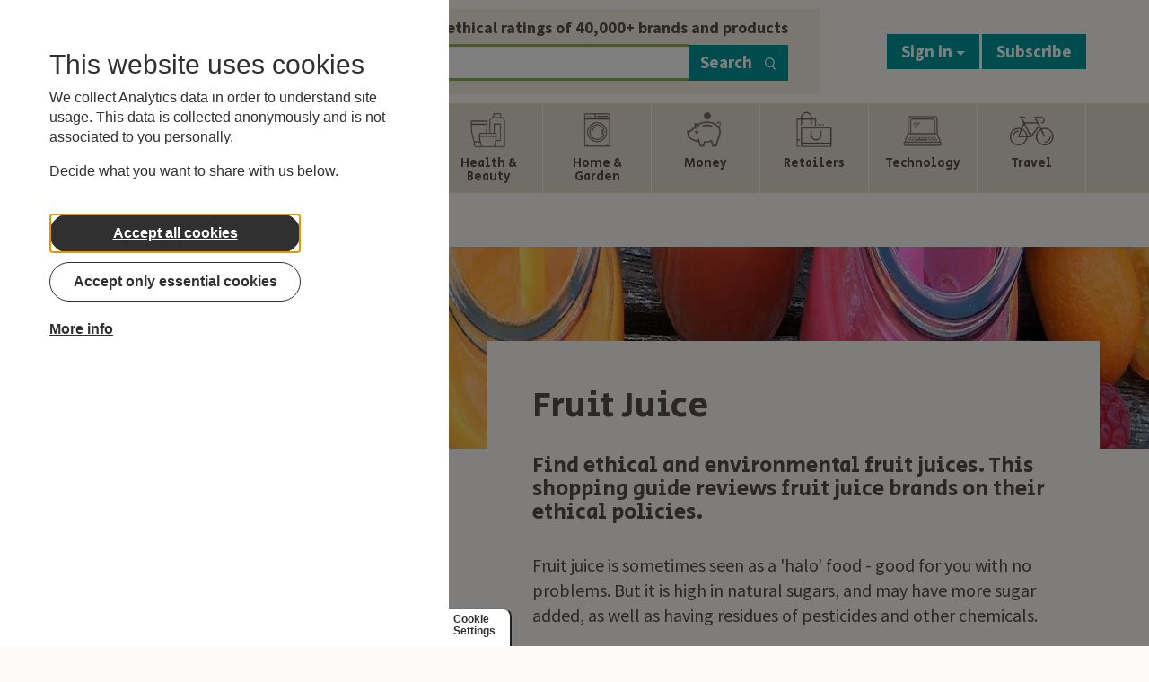

--- FILE ---
content_type: text/html; charset=UTF-8
request_url: https://www.ethicalconsumer.org/food-drink/shopping-guide/fruit-juice
body_size: 30492
content:
<!DOCTYPE html>
<html lang="en" dir="ltr" prefix="og: https://ogp.me/ns#">
<head>
  <link rel="apple-touch-icon" sizes="180x180" href="/apple-touch-icon.png">
  <link rel="icon" type="image/png" sizes="32x32" href="/favicon-32x32.png">
  <link rel="icon" type="image/png" sizes="16x16" href="/favicon-16x16.png">
  <link rel="manifest" href="/site.webmanifest">
  <link rel="mask-icon" href="/safari-pinned-tab.svg" color="#5bbad5">
  <meta name="msapplication-TileColor" content="#ffc40d">
  <meta name="theme-color" content="#ffffff">
  <meta charset="utf-8" />
<meta name="description" content="Find ethical and environmental fruit juices. This shopping guide reviews fruit juice brands on their ethical policies. Fruit juice is sometimes seen as a &#039;halo&#039; food - good for you with no problems. But it is high in natural sugars, and may have more sugar added, as well as having residues of pesticides and other chemicals." />
<meta name="abstract" content="Find ethical and environmental fruit juices. This shopping guide reviews fruit juice brands on their ethical policies. Fruit juice is sometimes seen as a &#039;halo&#039; food - good for you with no problems. But it is high in natural sugars, and may have more sugar added, as well as having residues of pesticides and other chemicals." />
<link rel="canonical" href="https://www.ethicalconsumer.org/food-drink/shopping-guide/fruit-juice" />
<link rel="shortlink" href="https://www.ethicalconsumer.org/node/233" />
<meta name="referrer" content="no-referrer-when-downgrade" />
<meta name="rights" content="Copyright ©2026 Ethical Consumer Research Association. All rights reserved." />
<meta property="og:site_name" content="Ethical Consumer" />
<meta property="og:type" content="article" />
<meta property="og:url" content="https://www.ethicalconsumer.org/food-drink/shopping-guide/fruit-juice" />
<meta property="og:title" content="Fruit Juice | Ethical Consumer" />
<meta property="og:description" content="Find ethical and environmental fruit juices. This shopping guide reviews fruit juice brands on their ethical policies. Fruit juice is sometimes seen as a &#039;halo&#039; food - good for you with no problems. But it is high in natural sugars, and may have more sugar added, as well as having residues of pesticides and other chemicals." />
<meta property="og:image" content="https://www.ethicalconsumer.org/sites/default/files/styles/primary_image_xlarge/public/images/2018-05/ethical%20shopping%20guide%20to%20fruit%20juice.jpg?h=44b879e5&amp;itok=r6kt37w-" />
<meta property="og:image:url" content="https://www.ethicalconsumer.org/sites/default/files/styles/primary_image_xlarge/public/images/2018-05/ethical%20shopping%20guide%20to%20fruit%20juice.jpg?h=44b879e5&amp;itok=r6kt37w-" />
<meta property="og:updated_time" content="2026-01-08T15:47:55+00:00" />
<meta property="place:location:latitude" content="53.465469" />
<meta property="place:location:longitude" content="-2.248348" />
<meta property="og:street_address" content="Unit 21, 41 Old Birley Street" />
<meta property="og:locality" content="Manchester" />
<meta property="og:region" content="Greater Manchester" />
<meta property="og:postal_code" content="M15 5RF" />
<meta property="og:country_name" content="United Kingdom" />
<meta property="og:phone_number" content="0161 226 2929" />
<meta property="og:locale" content="en_GB" />
<meta property="article:publisher" content="https://www.facebook.com/ethicalconsumermagazine" />
<meta property="article:published_time" content="2018-05-09T14:19:06+01:00" />
<meta property="article:modified_time" content="2026-01-08T15:47:55+00:00" />
<meta name="twitter:card" content="summary_large_image" />
<meta name="twitter:title" content="Fruit Juice | Ethical Consumer" />
<meta name="twitter:site" content="@EC_magazine" />
<meta name="twitter:description" content="Find ethical and environmental fruit juices. This shopping guide reviews fruit juice brands on their ethical policies. Fruit juice is sometimes seen as a &#039;halo&#039; food - good for you with no problems. But it is high in natural sugars, and may have more sugar added, as well as having residues of pesticides and other chemicals." />
<meta name="twitter:site:id" content="65065882" />
<meta name="twitter:image" content="https://www.ethicalconsumer.org/sites/default/files/styles/primary_image_xlarge/public/images/2018-05/ethical%20shopping%20guide%20to%20fruit%20juice.jpg?h=44b879e5&amp;itok=r6kt37w-" />
<meta name="Generator" content="Drupal 10 (https://www.drupal.org); Commerce 2" />
<meta name="MobileOptimized" content="width" />
<meta name="HandheldFriendly" content="true" />
<meta name="viewport" content="width=device-width, initial-scale=1.0" />

  <title>Fruit Juice | Ethical Consumer</title>
  <link rel="stylesheet" media="all" href="/sites/default/files/css/css_uPMfUzqTio3wJY0P5F6IgF-CXv1Ame6qO6YBU2uO9Tc.css?delta=0&amp;language=en&amp;theme=site_theme&amp;include=eJxtjsEOwyAMQ3-Ilk9CIU0hW0oQgU39-yH10B52sp5l2UbATLsMy9Q8PmCxfgqX5GgEVH0zTTmqMBQk_88MERq5Cg1Sg5rNb21UkPV21lHqiMKzf3ONrGox_lDoEIUs7Cx9vrgIvsvFzrjPSKaDPOpceHBSTULLrqWbs9M6HT6CkeuK4WV-yg9ypFjQ" />
<link rel="stylesheet" media="all" href="/sites/default/files/css/css_5KlRAzLq5VVZ_9S7--Vq-81p5q1Q4kOQ6MQ6ZtpQTh8.css?delta=1&amp;language=en&amp;theme=site_theme&amp;include=eJxtjsEOwyAMQ3-Ilk9CIU0hW0oQgU39-yH10B52sp5l2UbATLsMy9Q8PmCxfgqX5GgEVH0zTTmqMBQk_88MERq5Cg1Sg5rNb21UkPV21lHqiMKzf3ONrGox_lDoEIUs7Cx9vrgIvsvFzrjPSKaDPOpceHBSTULLrqWbs9M6HT6CkeuK4WV-yg9ypFjQ" />
<link rel="stylesheet" media="all" href="//fonts.googleapis.com/css?family=Secular+One|Source+Sans+Pro:400,600,400i,700,700i&amp;display=swap" />

  <script type="application/json" data-drupal-selector="drupal-settings-json">{"path":{"baseUrl":"\/","pathPrefix":"","currentPath":"node\/233","currentPathIsAdmin":false,"isFront":false,"currentLanguage":"en"},"pluralDelimiter":"\u0003","suppressDeprecationErrors":true,"gtag":{"tagId":"","consentMode":false,"otherIds":[],"events":[],"additionalConfigInfo":[]},"ajaxPageState":{"libraries":"[base64]","theme":"site_theme","theme_token":null},"ajaxTrustedUrl":{"form_action_p_pvdeGsVG5zNF_XLGPTvYSKCf43t8qZYSwcfZl2uzM":true,"\/search":true},"gtm":{"tagId":null,"settings":{"data_layer":"dataLayer","include_classes":false,"allowlist_classes":"google\nnonGooglePixels\nnonGoogleScripts\nnonGoogleIframes","blocklist_classes":"customScripts\ncustomPixels","include_environment":false,"environment_id":"","environment_token":""},"tagIds":["GTM-T57DDHB"]},"eu_cookie_compliance":{"cookie_policy_version":"1.0.0","popup_enabled":true,"popup_agreed_enabled":false,"popup_hide_agreed":false,"popup_clicking_confirmation":false,"popup_scrolling_confirmation":false,"popup_html_info":"\u003Cbutton type=\u0022button\u0022 class=\u0022eu-cookie-withdraw-tab\u0022\u003E\u003Cspan\u003ECookie Settings\u003C\/span\u003E\u003C\/button\u003E\n  \u003Cdiv class=\u0022popup-content\u0022\u003E\n    \u003Cdiv class=\u0022cookie-compliance__content\u0022\u003E\n\n            \u003Cdiv class=\u0022info cookie-compliance__info cookie-compliance__content_container\u0022\u003E\n        \u003Ch2\u003EThis website uses cookies\u003C\/h2\u003E\n\u003Cp\u003EWe collect Analytics data in order to understand site usage. This data is collected anonymously and is not associated to you personally.\u003C\/p\u003E\n\u003Cp\u003EDecide what you want to share with us below.\u003C\/p\u003E\n\n      \u003C\/div\u003E\n\n                    \u003Cdiv id=\u0022eu-cookie-compliance-categories\u0022 class=\u0022eu-cookie-compliance-categories cookie-compliance__content_container\u0022\u003E\n                      \u003Cdiv class=\u0022eu-cookie-compliance-category\u0022\u003E\n              \u003Cdiv\u003E\n                \u003Cinput type=\u0022checkbox\u0022 name=\u0022cookie-categories\u0022 id=\u0022cookie-category-essential_cookies\u0022\n                      value=\u0022essential_cookies\u0022\n                       checked                        disabled  \u003E\n                \u003Clabel for=\u0022cookie-category-essential_cookies\u0022\u003EEssential cookies\u003C\/label\u003E\n              \u003C\/div\u003E\n                          \u003C\/div\u003E\n                      \u003Cdiv class=\u0022eu-cookie-compliance-category\u0022\u003E\n              \u003Cdiv\u003E\n                \u003Cinput type=\u0022checkbox\u0022 name=\u0022cookie-categories\u0022 id=\u0022cookie-category-non_essential\u0022\n                      value=\u0022non_essential\u0022\n                                             \u003E\n                \u003Clabel for=\u0022cookie-category-non_essential\u0022\u003ENon-Essential\u003C\/label\u003E\n              \u003C\/div\u003E\n                          \u003C\/div\u003E\n                                \u003Cdiv class=\u0022eu-cookie-compliance-categories-buttons\u0022\u003E\n              \u003Cbutton type=\u0022button\u0022\n                      class=\u0022eu-cookie-compliance-save-preferences-button\u0022\u003ESave preferences\u003C\/button\u003E\n            \u003C\/div\u003E\n                  \u003C\/div\u003E\n      \n      \u003Cdiv class=\u0022cookie-compliance__content_container cookie-compliance__buttons eu-cookie-compliance-has-categories\u0022\u003E\n                \u003Cbutton type=\u0022button\u0022 class=\u0022cookie-compliance__button agree-button eu-cookie-compliance-default-button\u0022\u003EAccept all cookies\u003C\/button\u003E\n\n                \u003Cbutton type=\u0022button\u0022 class=\u0022cookie-compliance__button cookie-compliance__button--essential-only essential-only-button\u0022\u003EAccept only essential cookies\u003C\/button\u003E\n\n                \u003Cbutton type=\u0022button\u0022 class=\u0022cookie-compliance__button cookie-compliance__button--more find-more-button\u0022\u003EMore info\u003C\/button\u003E\n      \u003C\/div\u003E\n\n    \u003C\/div\u003E\n  \u003C\/div\u003E","use_mobile_message":false,"mobile_popup_html_info":"\u003Cbutton type=\u0022button\u0022 class=\u0022eu-cookie-withdraw-tab\u0022\u003E\u003Cspan\u003ECookie Settings\u003C\/span\u003E\u003C\/button\u003E\n  \u003Cdiv class=\u0022popup-content\u0022\u003E\n    \u003Cdiv class=\u0022cookie-compliance__content\u0022\u003E\n\n            \u003Cdiv class=\u0022info cookie-compliance__info cookie-compliance__content_container\u0022\u003E\n        \n      \u003C\/div\u003E\n\n                    \u003Cdiv id=\u0022eu-cookie-compliance-categories\u0022 class=\u0022eu-cookie-compliance-categories cookie-compliance__content_container\u0022\u003E\n                      \u003Cdiv class=\u0022eu-cookie-compliance-category\u0022\u003E\n              \u003Cdiv\u003E\n                \u003Cinput type=\u0022checkbox\u0022 name=\u0022cookie-categories\u0022 id=\u0022cookie-category-essential_cookies\u0022\n                      value=\u0022essential_cookies\u0022\n                       checked                        disabled  \u003E\n                \u003Clabel for=\u0022cookie-category-essential_cookies\u0022\u003EEssential cookies\u003C\/label\u003E\n              \u003C\/div\u003E\n                          \u003C\/div\u003E\n                      \u003Cdiv class=\u0022eu-cookie-compliance-category\u0022\u003E\n              \u003Cdiv\u003E\n                \u003Cinput type=\u0022checkbox\u0022 name=\u0022cookie-categories\u0022 id=\u0022cookie-category-non_essential\u0022\n                      value=\u0022non_essential\u0022\n                                             \u003E\n                \u003Clabel for=\u0022cookie-category-non_essential\u0022\u003ENon-Essential\u003C\/label\u003E\n              \u003C\/div\u003E\n                          \u003C\/div\u003E\n                                \u003Cdiv class=\u0022eu-cookie-compliance-categories-buttons\u0022\u003E\n              \u003Cbutton type=\u0022button\u0022\n                      class=\u0022eu-cookie-compliance-save-preferences-button\u0022\u003ESave preferences\u003C\/button\u003E\n            \u003C\/div\u003E\n                  \u003C\/div\u003E\n      \n      \u003Cdiv class=\u0022cookie-compliance__content_container cookie-compliance__buttons eu-cookie-compliance-has-categories\u0022\u003E\n                \u003Cbutton type=\u0022button\u0022 class=\u0022cookie-compliance__button agree-button eu-cookie-compliance-default-button\u0022\u003EAccept all cookies\u003C\/button\u003E\n\n                \u003Cbutton type=\u0022button\u0022 class=\u0022cookie-compliance__button cookie-compliance__button--essential-only essential-only-button\u0022\u003EAccept only essential cookies\u003C\/button\u003E\n\n                \u003Cbutton type=\u0022button\u0022 class=\u0022cookie-compliance__button cookie-compliance__button--more find-more-button\u0022\u003EMore info\u003C\/button\u003E\n      \u003C\/div\u003E\n\n    \u003C\/div\u003E\n  \u003C\/div\u003E","mobile_breakpoint":768,"popup_html_agreed":false,"popup_use_bare_css":true,"popup_height":"auto","popup_width":"100%","popup_delay":1000,"popup_link":"\/about-us\/privacy-policy","popup_link_new_window":true,"popup_position":false,"fixed_top_position":true,"popup_language":"en","store_consent":false,"better_support_for_screen_readers":true,"cookie_name":"ethimain-cookie-agreed","reload_page":true,"domain":"","domain_all_sites":false,"popup_eu_only":false,"popup_eu_only_js":false,"cookie_lifetime":30,"cookie_session":0,"set_cookie_session_zero_on_disagree":0,"disagree_do_not_show_popup":false,"method":"categories","automatic_cookies_removal":false,"allowed_cookies":"essential:cookie-agreed","withdraw_markup":"\u003Cbutton type=\u0022button\u0022 class=\u0022eu-cookie-withdraw-tab\u0022\u003EPrivacy settings\u003C\/button\u003E\n\u003Cdiv aria-labelledby=\u0022popup-text\u0022 class=\u0022eu-cookie-withdraw-banner\u0022\u003E\n  \u003Cdiv class=\u0022popup-content info eu-cookie-compliance-content\u0022\u003E\n    \u003Cdiv id=\u0022popup-text\u0022 class=\u0022eu-cookie-compliance-message\u0022 role=\u0022document\u0022\u003E\n      \u003Ch2\u003EWe use cookies on this site to enhance your user experience\u003C\/h2\u003E\n\u003Cp\u003EYou have given your consent for us to set cookies.\u003C\/p\u003E\n\n    \u003C\/div\u003E\n    \u003Cdiv id=\u0022popup-buttons\u0022 class=\u0022eu-cookie-compliance-buttons\u0022\u003E\n      \u003Cbutton type=\u0022button\u0022 class=\u0022eu-cookie-withdraw-button \u0022\u003EWithdraw consent\u003C\/button\u003E\n    \u003C\/div\u003E\n  \u003C\/div\u003E\n\u003C\/div\u003E","withdraw_enabled":true,"reload_options":0,"reload_routes_list":"","withdraw_button_on_info_popup":true,"cookie_categories":["essential_cookies","non_essential"],"cookie_categories_details":{"essential_cookies":{"uuid":"9386dc1e-7ba6-4815-8b5c-800632ecfccf","langcode":"en","status":true,"dependencies":[],"id":"essential_cookies","label":"Essential cookies","description":"","checkbox_default_state":"required","weight":-9},"non_essential":{"uuid":"b2ba9f95-bcba-4aca-a5b6-29dca8ce1e9d","langcode":"en","status":true,"dependencies":[],"id":"non_essential","label":"Non-Essential","description":"","checkbox_default_state":"unchecked","weight":-9}},"enable_save_preferences_button":true,"cookie_value_disagreed":"0","cookie_value_agreed_show_thank_you":"1","cookie_value_agreed":"2","containing_element":"body","settings_tab_enabled":true,"olivero_primary_button_classes":"","olivero_secondary_button_classes":"","close_button_action":"close_banner","open_by_default":true,"modules_allow_popup":true,"hide_the_banner":false,"geoip_match":true,"unverified_scripts":["\/"]},"bootstrap":{"forms_has_error_value_toggle":1,"modal_animation":1,"modal_backdrop":"true","modal_focus_input":1,"modal_keyboard":1,"modal_select_text":1,"modal_show":1,"modal_size":"","popover_enabled":1,"popover_animation":1,"popover_auto_close":1,"popover_container":"body","popover_content":"","popover_delay":"0","popover_html":0,"popover_placement":"right","popover_selector":"","popover_title":"","popover_trigger":"click","tooltip_enabled":1,"tooltip_animation":1,"tooltip_container":"body","tooltip_delay":"0","tooltip_html":0,"tooltip_placement":"auto left","tooltip_selector":"","tooltip_trigger":"hover"},"toc_js":{"toc-js-node-233":{"back_to_top_label":"Back to top","back_to_toc_label":"Back to ToC"}},"categories":{"30":{"id":"30","name":"Animals","children":{"42":{"id":"42","name":"Animal Testing","children":[]},"47":{"id":"47","name":"Animal Rights","children":[]},"59":{"id":"59","name":"Factory Farming","children":[]}}},"29":{"id":"29","name":"Environment","children":{"40":{"id":"40","name":"Climate Change","children":[]},"41":{"id":"41","name":"Pollution \u0026 Toxics","children":[]},"45":{"id":"45","name":"Habitats \u0026 Resources","children":[]},"49":{"id":"49","name":"Environmental Reporting","children":[]},"62":{"id":"62","name":"Palm Oil","children":[]}}},"690":{"id":"690","name":"Latest Ratings","children":{"691":{"id":"691","name":"Climate","children":[]},"692":{"id":"692","name":"Animal Products","children":[]},"693":{"id":"693","name":"Workers","children":[]},"694":{"id":"694","name":"Tax Conduct","children":[]},"695":{"id":"695","name":"Company Ethos","children":[]},"696":{"id":"696","name":"Cotton","children":[]},"697":{"id":"697","name":"Materials","children":[]},"716":{"id":"716","name":"Tax Conduct","children":[]},"740":{"id":"740","name":"Cotton Sourcing","children":[]},"757":{"id":"757","name":"OLD - Company Ethos","children":[]},"758":{"id":"758","name":"Sustainable Materials","children":[]},"860":{"id":"860","name":"Agriculture","children":[]},"876":{"id":"876","name":"Packaging","children":[]},"878":{"id":"878","name":"Packaging","children":[]},"879":{"id":"879","name":"Footwear Materials","children":[]},"880":{"id":"880","name":"Use of PFAS","children":[]},"922":{"id":"922","name":"Palm Oil","children":[]},"947":{"id":"947","name":"Conflict Minerals","children":[]},"984":{"id":"984","name":"Harmful Ingredients","children":[]},"985":{"id":"985","name":"Company Ethos","children":[]},"1030":{"id":"1030","name":"Animal Testing","children":[]},"1073":{"id":"1073","name":"Energy Efficiency","children":[]},"1086":{"id":"1086","name":"Cocoa","children":[]},"1103":{"id":"1103","name":"Dairy Welfare","children":[]},"1128":{"id":"1128","name":"Hen Welfare","children":[]},"1168":{"id":"1168","name":"Paper","children":[]},"1186":{"id":"1186","name":"Generic Sustainable Materials - screenings","children":[]},"1202":{"id":"1202","name":"Hunting","children":[]},"1217":{"id":"1217","name":"Arms \u0026 Military Links","children":[]},"1230":{"id":"1230","name":"Environmental Impact","children":[]},"1240":{"id":"1240","name":"Tech Sustainability","children":[]},"1252":{"id":"1252","name":"Soya Sourcing Policy","children":[]},"1267":{"id":"1267","name":"Animals - screenings","children":[]},"1299":{"id":"1299","name":"Human Rights - screenings","children":[]},"1328":{"id":"1328","name":"Digital privacy","children":[]},"1342":{"id":"1342","name":"Coffee sourcing","children":[]},"1367":{"id":"1367","name":"Lending Policies","children":[]},"1395":{"id":"1395","name":"Loans \u0026 Investments","children":[]},"1430":{"id":"1430","name":"Investment policy","children":[]},"1431":{"id":"1431","name":"Portfolio Holdings","children":[]},"1484":{"id":"1484","name":"Bonds \u0026 Underwriting","children":[]},"1508":{"id":"1508","name":"Green Energy Supply","children":[]},"1509":{"id":"1509","name":"Solar panel materials","children":[]},"1565":{"id":"1565","name":"Artist Compensation","children":[]},"1581":{"id":"1581","name":"Israel-Palestine","children":[]}}},"31":{"id":"31","name":"People","children":{"43":{"id":"43","name":"Irresponsible Marketing","children":[]},"48":{"id":"48","name":"Workers\u0027 Rights","children":[]},"50":{"id":"50","name":"Arms \u0026 Military Supply","children":[]},"57":{"id":"57","name":"Human Rights","children":[]},"58":{"id":"58","name":"Supply Chain Management","children":[]}}},"33":{"id":"33","name":"Politics","children":{"38":{"id":"38","name":"Boycott Call","children":[]},"39":{"id":"39","name":"Political Activities","children":[]},"44":{"id":"44","name":"Anti-Social Finance","children":[]},"51":{"id":"51","name":"Company Ethos","children":[]},"61":{"id":"61","name":"Controversial Technologies","children":[]},"660":{"id":"660","name":"Tax Conduct","children":[]}}},"34":{"id":"34","name":"Product sustainability","children":{"52":{"id":"52","name":"Organic Product","children":[]},"53":{"id":"53","name":"Positive trading scheme product","children":[]},"54":{"id":"54","name":"Environmental Features","children":[]},"55":{"id":"55","name":"Other Sustainability Features","children":[]},"56":{"id":"56","name":"Animal Welfare Features","children":[]}}}},"ac_eu_cookie_compliance_tweaks":{"force_position":"left","cookie_placeholder_text":"Videos are disabled as you have chosen not to allow non-essential cookies. To play videos we need to allow YouTube to set cookies. If you are happy with that, click \u0022Allow cookies for videos\u0022.","cookie_placeholder_text_button":"Allow cookies for videos"},"eu_cookie_compliance_categories_cookiename":"ethimain-cookie-agreed","user":{"uid":0,"permissionsHash":"d138675b27fa9b3fa61219af4195163f4cd19315bb47133d5b5c4f0d3985d473"}}</script>
<script src="/core/misc/drupalSettingsLoader.js?v=10.5.6"></script>
<script src="/modules/contrib/google_tag/js/gtag.js?t9u17u"></script>
<script src="/modules/contrib/google_tag/js/gtm.js?t9u17u"></script>
<script src="/core/modules/toolbar/js/toolbar.anti-flicker.js?v=10.5.6"></script>

</head>
  <body>
    <a href="#main-content" class="visually-hidden focusable">
      Skip to main content
    </a>
    <noscript><iframe src="https://www.googletagmanager.com/ns.html?id=GTM-T57DDHB"
                  height="0" width="0" style="display:none;visibility:hidden"></iframe></noscript>

      <div class="dialog-off-canvas-main-canvas" data-off-canvas-main-canvas>
    <div class="layout-container">
      
  
  <header class="site-header">
  <div class="container">
    <div class="row">
      <div class="col-md-3 logo-main-wrapper">
  <a href="/" aria-label="Return to home page">
    <svg xmlns="http://www.w3.org/2000/svg" aria-labelledby="logo-title" viewBox="0 0 595.92 139.75" xml:space="preserve">
  <title id="logo-title">Ethical Consumer</title><path d="M224.33 10.47a10.29 10.29 0 1 1-20.57 0 10.29 10.29 0 0 1 20.57 0M52.35 49.54c-2.7-5.95-12.18-12.36-23.51-8.35-11.48 3.94-14.92 14.38-13.32 20.98l36.83-12.63zm-33 24.55c4.28 10.18 15.51 12.81 24.35 9.64 7.58-2.6 11.49-7.78 12.62-14.12l15.98-5.48c-.6 8.28-3.35 15.31-7.54 20.85a34.07 34.07 0 0 1-16.64 12.06c-20 6.86-39.89-4.44-46.1-22.56-6.34-18.47 2.55-39.65 22.2-46.39 9.71-3.33 19.49-2.58 27.68 1.62 10.74 5.45 17.19 14.62 19.78 26.43L19.35 74.09zm69.53-33.21H77.49V28.24h11.39V4.33h16.4v23.91h11.76v12.64h-11.76v56.08h-16.4zm37.68-36.55h16.4v32.04c3.88-7.26 12.14-10.39 20.28-10.26 10.64 0 17.27 3.63 21.28 9.64 4.13 6.01 5.38 14.14 5.38 23.41v37.8h-16.4V59.9c0-5.26-.88-9.76-3.13-13.02-2.38-3.25-6.13-5.38-11.89-5.38-6.51 0-10.39 2.63-12.64 6.01s-2.88 7.51-2.88 11.02v38.43h-16.4V4.33zm79.36 23.91h16.4v68.72h-16.4zm125.92 34.67c0 8.51 6.13 20.9 20.9 20.9 9.14 0 15.15-4.76 18.28-11.01 1.63-3 2.38-6.26 2.63-9.64.13-3.25-.5-6.63-1.88-9.64-2.88-6.51-9.26-12.14-19.15-12.14-13.27 0-20.78 10.76-20.78 21.4v.13zm58.08 34.05h-16.4v-9.89c-4.38 8.01-13.52 12.02-23.16 12.02-22.03 0-34.92-17.15-34.92-36.55 0-21.65 15.65-36.43 34.92-36.43 12.52 0 20.15 6.63 23.16 12.14V28.24h16.4v68.72zM406.2 4.33h16.4v92.63h-16.4zM212.05 125.2a8 8 0 1 0 16.01-.05c0-4.78-3.55-8.27-7.98-8.27-4.43 0-8.03 3.5-8.03 8.27v.05zm-6.45-.1c0-6.89 5.07-14.23 14.48-14.23s14.48 7.34 14.48 14.28c0 6.99-5.07 14.33-14.48 14.33s-14.48-7.34-14.48-14.33v-.05zm34.66-13.44h6.06c0 1.18 0 2.31-.05 3.6 1.18-2.12 3.6-4.48 8.42-4.43 8.81.05 10.49 6.8 10.49 11.57v16.3h-6.45v-14.67c0-4.04-1.33-7.14-5.86-7.14-4.58.05-6.16 3.1-6.16 6.89v14.92h-6.45v-27.04zm43.67 7.28c-.05-1.43-.79-2.9-3.3-2.9-2.17 0-3.2 1.38-3.2 2.71.05 1.72 2.02 2.66 4.58 3.4 4.33 1.18 9.01 2.46 9.06 8.27.1 5.56-4.58 9.11-10.24 9.11-4.18 0-9.85-2.17-10.34-8.71h6.45c.25 2.9 2.76 3.5 3.99 3.5 2.02 0 3.74-1.33 3.69-3.15 0-2.31-2.02-2.95-6.99-4.68-3.64-1.13-6.6-3.15-6.65-7.04 0-5.32 4.48-8.62 9.7-8.62 3.64 0 9.06 1.62 9.6 8.12h-6.35zm37.62 19.75h-6.06v-3.6c-1.13 2.12-3.55 4.48-8.42 4.43-8.86-.05-10.54-6.79-10.54-11.52v-16.35h6.45v14.72c0 3.99 1.33 7.14 5.91 7.09 4.63 0 6.2-3.05 6.2-6.89v-14.92h6.45v27.04zm7.14-27.03h6.06v3.4c.59-1.23 3.2-4.24 7.88-4.24 2.21 0 4.68.64 6.65 2.76.59.64 1.28 1.77 1.62 2.46a9.97 9.97 0 0 1 8.86-5.22c2.27 0 5.12.59 7.19 2.71 2.46 2.56 2.95 4.78 2.95 10.34v14.82h-6.45v-14.58c0-1.72-.15-3.6-1.08-5.02-.69-1.33-1.97-2.22-4.24-2.22-2.26 0-3.84.98-4.68 2.46-.84 1.48-.94 2.9-.94 4.53v14.82h-6.45v-14.82c0-1.57-.15-3.1-.84-4.48-.79-1.43-2.12-2.46-4.43-2.51a5.04 5.04 0 0 0-4.63 2.51 9.67 9.67 0 0 0-1.03 4.68v14.62h-6.45v-27.02zm80.35 0h6.11v3.55c1.18-2.41 3.4-4.33 7.48-4.38v6.5h-.3c-4.53 0-6.85 2.12-6.85 6.8v14.58h-6.45v-27.05zm-214.17 17.19a7.67 7.67 0 0 1-7.29 4.62c-4.58 0-7.98-3.45-7.98-8.32 0-2.36.84-4.53 2.22-6.01a7.64 7.64 0 0 1 5.76-2.31 7.59 7.59 0 0 1 7.28 4.85l5.94-2.03c-2.18-5.42-7.41-8.83-13.47-8.83a14.1 14.1 0 0 0-14.23 14.33 14.2 14.2 0 0 0 14.48 14.38c6.18 0 11.09-3.66 13.2-8.66l-5.91-2.02zm94.97-56.91c-2.5 5.63-8.24 11.76-18.46 11.76-11.6 0-20.21-8.77-20.21-21.17 0-6.01 2.12-11.53 5.61-15.28 3.99-3.89 8.61-6.01 14.6-5.89 8.96 0 15.56 5.11 18.44 12.35l15.06-5.18c-5.52-13.78-18.77-22.46-34.12-22.46-20.46 0-36.05 16.16-36.05 36.45 0 19.66 14.97 36.57 36.68 36.57a35.84 35.84 0 0 0 33.44-22.02l-14.99-5.13zm105.9 48.11c-1.07-2.35-4.8-4.87-9.27-3.29-4.53 1.55-5.88 5.67-5.25 8.27l14.52-4.98zm-13 9.68c1.69 4.01 6.11 5.05 9.6 3.8 2.99-1.03 4.53-3.07 4.98-5.57l6.3-2.16a15.33 15.33 0 0 1-2.97 8.22 13.38 13.38 0 0 1-6.56 4.75 14.25 14.25 0 0 1-18.18-8.89c-2.5-7.28 1-15.63 8.75-18.29a13.82 13.82 0 0 1 10.91.64c4.23 2.15 6.77 5.76 7.8 10.42l-20.63 7.08zm121.81-32.77h6.48V81.98c0-3.81 1.58-6.87 6.18-6.92 4.55 0 5.88 3.11 5.88 7.17v14.73h6.48V80.59c0-4.8-1.68-11.57-10.53-11.62-4.85-.05-7.27 2.32-8.45 4.45.05-1.28.05-2.42.05-3.61h-6.08v27.15zm-13.59.08h6.48V69.9h-6.48v27.14zm0-30.8h6.48v-5.78h-6.48v5.78zm-6.38 11.05c-.54-6.53-5.98-8.16-9.64-8.16-5.24 0-9.74 3.31-9.74 8.65.05 3.91 3.02 5.93 6.67 7.07 4.99 1.73 7.02 2.37 7.02 4.7.05 1.83-1.68 3.16-3.71 3.16-1.24 0-3.76-.59-4-3.51h-6.48c.49 6.57 6.18 8.75 10.38 8.75 5.68 0 10.38-3.56 10.28-9.15-.05-5.83-4.75-7.12-9.1-8.31-2.57-.74-4.55-1.68-4.6-3.41 0-1.33 1.04-2.72 3.21-2.72 2.52 0 3.26 1.48 3.31 2.92h6.4zm105.64 42.46a4.98 4.98 0 0 1-5.08 5.12c-2.87 0-5-2.25-5-5.16a4.98 4.98 0 0 1 5.04-5.04 4.93 4.93 0 0 1 5.04 5.04v.04zm-4.42 19.09 7.52-11.01c1.36-2.09 2.6-4.54 2.6-7.56 0-2.17-.66-4.96-2.4-6.94-1.86-2.37-4.93-3.72-8.46-3.72a10.48 10.48 0 0 0-10.71 10.67c0 6.32 4.69 9.7 9.11 9.7a6.7 6.7 0 0 0 2.29-.43c-.39.58-.82 1.12-1.24 1.74l-5.39 7.56h6.68zm-31.02-8.89c0-2.25 1.71-4.38 4.27-4.38s4.27 2.13 4.27 4.38c0 2.17-1.71 4.34-4.27 4.34s-4.27-2.17-4.27-4.31v-.03zm.86-12.21a3.36 3.36 0 0 1 3.41-3.41 3.36 3.36 0 0 1 3.41 3.41 3.39 3.39 0 0 1-3.41 3.41 3.38 3.38 0 0 1-3.41-3.37v-.04zm-5.63-.47c0 3.1 1.86 4.85 3.14 5.66-2.91 1.28-4.11 4.03-4.15 7.06.04 5.39 4.23 9.39 10.04 9.39 5.82 0 10.01-3.99 10.05-9.39-.04-3.03-1.28-5.78-4.15-7.06a6.55 6.55 0 0 0 3.14-5.66c0-3.84-3.1-7.68-9.04-7.68-5.93 0-9.04 3.88-9.04 7.64v.04zm-11.9 2.48a4.98 4.98 0 0 1-5.08 5.12c-2.87 0-5-2.25-5-5.16a4.98 4.98 0 0 1 5.04-5.04 4.94 4.94 0 0 1 5.04 5.04v.04zm-4.42 19.09 7.52-11.01c1.36-2.09 2.6-4.54 2.6-7.56 0-2.17-.66-4.96-2.41-6.94-1.86-2.37-4.93-3.72-8.46-3.72-5.93 0-10.7 4.46-10.7 10.67 0 6.32 4.69 9.7 9.11 9.7a6.7 6.7 0 0 0 2.29-.43c-.39.58-.81 1.12-1.24 1.74l-5.39 7.56h6.68zm-27.07 0h5.78v-28.7h-10.9v4.89h5.12v23.81zm50.21-51.68a7.67 7.67 0 0 1-7.29 4.62c-4.58 0-7.98-3.45-7.98-8.32 0-2.36.84-4.53 2.22-6.01a7.64 7.64 0 0 1 5.76-2.31 7.58 7.58 0 0 1 7.28 4.86l5.94-2.04c-2.18-5.42-7.41-8.83-13.47-8.83a14.1 14.1 0 0 0-14.23 14.33 14.2 14.2 0 0 0 14.48 14.38c6.18 0 11.09-3.66 13.2-8.66l-5.91-2.02zm32.62-6.4c-.24-2.57-2.94-6.18-7.67-6.15-4.79-.02-7.41 3.43-7.67 6.09l15.34.06zm-15.47 4.87c.28 4.34 4.12 6.78 7.82 6.74 3.16.01 5.29-1.41 6.53-3.63l6.66.02a15.26 15.26 0 0 1-5.5 6.79 13.44 13.44 0 0 1-7.76 2.34 14.26 14.26 0 0 1-14.26-14.36c.03-7.7 6.07-14.43 14.26-14.4 4.05.01 7.59 1.56 10.1 4.18 3.29 3.42 4.51 7.66 3.95 12.4l-21.8-.08z" fill="#497a2f"/></svg>

  </a>
</div>
              <div class="col-md-7 sitewide-search">
  <div id="search-box">
    <div class="search-strapline">
      Explore ethical ratings of 40,000+ brands and products
    </div>
    <form action="/search" method="get" id="views-exposed-form-sitewide-search" accept-charset="UTF-8">
  <div class="form--inline form-inline clearfix">
  <div class="js-form-item form-item form-item-textfield">
      <label for="edit-keywords" class="form-item__label search">Search</label>
      
  <input data-drupal-selector="edit-keywords" class="form-text form-item__textfield form-control" type="text" id="edit-keywords" name="keywords" value="" size="30" maxlength="128" />

        </div>
<div data-drupal-selector="edit-actions" class="form-actions form-group js-form-wrapper form-wrapper" id="edit-actions"><button  class="btn btn-ecra btn-lg button js-form-submit form-submit btn-primary form-item__submit icon-after" data-drupal-selector="edit-submit-sitewide-search" type="submit" id="edit-submit-sitewide-search" value="Search">
            Search<i class="ecfa ecfa-search" aria-hidden="true"></i></button></div>

</div>

</form>

  </div>
</div>
<div class="col-md-2 myaccount-block">
  <div class="myaccount myaccount--login">
          <div class="btn-group dropdown">
  <button  data-toggle="dropdown" data-target=".dropdown" aria-haspopup="true" aria-expanded="false" class="btn-ecra btn-lg btn dropdown-toggle button js-form-submit form-submit btn-default form-item__button icon-after" type="submit" name="op" value="Sign in ">
            Sign in <b class="caret"></b></button>
  <ul class="dropdown-menu" role="menu"><li role="menuitem"><form class="dropdown-user-login-form" data-drupal-selector="dropdown-user-login-form" action="/food-drink/shopping-guide/fruit-juice" method="post" id="dropdown-user-login-form" accept-charset="UTF-8">
  <h4>Sign in</h4><div class="js-form-item form-item form-item-textfield">
      <label for="edit-name" class="js-form-required form-required form-item__label username-or-email-address">Username or email address</label>
      
  <input autocorrect="none" autocapitalize="none" spellcheck="false" placeholder="Username or email address" data-drupal-selector="edit-name" class="form-text required form-item__textfield form-control" type="text" id="edit-name" name="name" value="" size="60" maxlength="60" required="required" aria-required="true" title="Enter your Ethical Consumer email address." data-toggle="tooltip" />

        </div>
<div class="js-form-item form-item form-item-password">
      <label for="edit-pass" class="js-form-required form-required form-item__label password">Password</label>
      
  <input placeholder="Password" data-drupal-selector="edit-pass" class="form-text required form-item__password form-control" type="password" id="edit-pass" name="pass" size="60" maxlength="128" required="required" aria-required="true" title="Enter the password that accompanies your email address." data-toggle="tooltip" />

        </div>
<div class="help-block"><a href="/user/password">Forgot your password ?</a></div><input autocomplete="off" data-drupal-selector="form-rijrgu3rbbfpcbma22k0j-1mwvgte2zmrefkz5grsc" class="form-item__hidden" type="hidden" name="form_build_id" value="form-RIJRgu3rBbFpcbMA22K0j-_1mWvgTE2ZMrefKz5GRSc" /><input data-drupal-selector="edit-dropdown-user-login-form" class="form-item__hidden" type="hidden" name="form_id" value="dropdown_user_login_form" /><div data-drupal-selector="edit-actions" class="form-actions form-group js-form-wrapper form-wrapper" id="edit-actions--3"><button  class="btn-block btn-ecra btn-lg button js-form-submit form-submit btn-default form-item__submit btn icon-after" data-drupal-selector="edit-submit" type="submit" id="edit-submit--2" name="op" value="Sign in">
            Sign in<i class="ecfa ecfa-arrow-circle-right" aria-hidden="true"></i></button></div>
<div class="bottom text-center">New here? <a href="/subscriptions">Subscribe now</a></div>
</form>
</li></ul>
</div>


        <a href="/subscriptions" class="btn-ecra btn-lg btn myaccount-subscribe">
      Subscribe
    </a>
  </div>
</div>


          </div>
  </div>
      <nav role="navigation" aria-labelledby="block-mainnavigation-2-menu" id="block-mainnavigation-2">
            
  <h2 class="visually-hidden" id="block-mainnavigation-2-menu">Main navigation</h2>
  

        
<nav class="primary" role="navigation">
  <div id="main-menu">
    <div class="container">
      <button class="menu"><img src="/themes/custom/site_theme/images/icon-menu.png" alt=""><span>Menu</span></button>
      <a href="/" class="home"><img src="/themes/custom/site_theme/images/icon-home.png" alt=""><span class="visually-hidden">Home</span></a>
              <ul>
                              <li class="menu__item">
                        <button aria-expanded="false" aria-haspopup aria-label="Show Energy navigation items">
          <img src="/themes/custom/site_theme/images/icon-energy.png" alt=""><span>Energy</span>
        </button>
      </li>
                              <li class="menu__item">
                        <button aria-expanded="false" aria-haspopup aria-label="Show Fashion &amp; Clothing navigation items">
          <img src="/themes/custom/site_theme/images/icon-fashion-clothing.png" alt=""><span>Fashion &amp; Clothing</span>
        </button>
      </li>
                              <li class="active">
                        <button aria-expanded="false" aria-haspopup aria-label="Show Food &amp; Drink navigation items">
          <img src="/themes/custom/site_theme/images/icon-food-drink.png" alt=""><span>Food &amp; Drink</span>
        </button>
      </li>
                              <li class="menu__item">
                        <button aria-expanded="false" aria-haspopup aria-label="Show Health &amp; Beauty navigation items">
          <img src="/themes/custom/site_theme/images/icon-health-beauty.png" alt=""><span>Health &amp; Beauty</span>
        </button>
      </li>
                              <li class="menu__item">
                        <button aria-expanded="false" aria-haspopup aria-label="Show Home &amp; Garden navigation items">
          <img src="/themes/custom/site_theme/images/icon-home-garden.png" alt=""><span>Home &amp; Garden</span>
        </button>
      </li>
                              <li class="menu__item">
                        <button aria-expanded="false" aria-haspopup aria-label="Show Money navigation items">
          <img src="/themes/custom/site_theme/images/icon-money.png" alt=""><span>Money</span>
        </button>
      </li>
                              <li class="menu__item">
                        <button aria-expanded="false" aria-haspopup aria-label="Show Retailers navigation items">
          <img src="/themes/custom/site_theme/images/icon-retailers.png" alt=""><span>Retailers</span>
        </button>
      </li>
                              <li class="menu__item">
                        <button aria-expanded="false" aria-haspopup aria-label="Show Technology navigation items">
          <img src="/themes/custom/site_theme/images/icon-technology.png" alt=""><span>Technology</span>
        </button>
      </li>
                              <li class="menu__item">
                        <button aria-expanded="false" aria-haspopup aria-label="Show Travel navigation items">
          <img src="/themes/custom/site_theme/images/icon-travel.png" alt=""><span>Travel</span>
        </button>
      </li>
        </ul>
  
    </div>
  </div>

  <div id="sub-menus">
    <div class="container">
                    <div class="submenu-wrapper">
                <div class="title-block">
  <h3><a href="/energy">Energy</a></h3>
  <p>
    Guides to ethical energy suppliers, home energy options, alternative technologies. We also investigate  tariffs, carbon offsets and fracking.
  </p>
  <a class="more" href="/energy">Energy guides, news & features</a>
</div>        <div class="columns">
          <h4>Shopping Guides</h4>
          <ul>
                                            <li>
        <a href="/energy/shopping-guide/batteries" title="Ethical shopping guide to Batteries" class="menu__link" data-drupal-link-system-path="node/107">Batteries</a>
      </li>
                            <li>
        <a href="/energy/shopping-guide/ethical-eco-boilers" title="Ethical shopping guide to Gas Boilers" class="menu__link" data-drupal-link-system-path="node/109">Boilers</a>
      </li>
                            <li>
        <a href="/energy/shopping-guide/energy-suppliers" title="Ethical shopping guide to Gas &amp; Electricity Suppliers" class="menu__link" data-drupal-link-system-path="node/108">Energy Suppliers</a>
      </li>
                            <li>
        <a href="/energy/shopping-guide/eco-heat-pumps" title="Ethical shopping guide to Heat Pumps" class="menu__link" data-drupal-link-system-path="node/110">Heat Pumps</a>
      </li>
                            <li>
        <a href="/energy/shopping-guide/ethical-solar-panels" title="Ethical shopping guide to Solar PV Panels" class="menu__link" data-drupal-link-system-path="node/112">Solar Panels</a>
      </li>
          
                            </ul>
        </div>
      </div>
                <div class="submenu-wrapper">
                <div class="title-block">
  <h3><a href="/fashion-clothing">Fashion and Clothing</a></h3>
  <p>
    Guides to help you find ethical brands and retailers. We also cover issues such as fast fashion, sustainable fabrics, recycling and supply chains.
  </p>
  <a class="more" href="/fashion-clothing">Clothing guides, news and features</a>
</div>        <div class="columns">
          <h4>Shopping Guides</h4>
          <ul>
                                            <li>
        <a href="/fashion-clothing/shopping-guide/ethical-clothing-brands" title="Comprehensive shopping guide to Ethical Clothes Shops" class="menu__link" data-drupal-link-system-path="node/29">Ethical Clothing Brands</a>
      </li>
                            <li>
        <a href="/fashion-clothing/shopping-guide/ethical-t-shirts" class="menu__link" data-drupal-link-system-path="node/154296">Ethical T-shirts</a>
      </li>
                            <li>
        <a href="/fashion-clothing/shopping-guide/high-street-clothes-shops" title="Ethical shopping guide to High Street Clothing Shops" class="menu__link" data-drupal-link-system-path="node/55">High Street Clothes Shops</a>
      </li>
                            <li>
        <a href="/fashion-clothing/shopping-guide/ethical-jeans" title="Ethical shopping guide to Jeans" class="menu__link" data-drupal-link-system-path="node/59">Jeans</a>
      </li>
                            <li>
        <a href="/fashion-clothing/shopping-guide/ethical-designer-clothing" title="Ethical shopping guide to Designer Clothing" class="menu__link" data-drupal-link-system-path="node/57">Luxury and Designer Clothing</a>
      </li>
                            <li>
        <a href="/fashion-clothing/shopping-guide/ethical-shoes" title="Ethical shopping guide to Shoes" class="menu__link" data-drupal-link-system-path="node/61">Shoes</a>
      </li>
                            <li>
        <a href="/fashion-clothing/shopping-guide/ethical-sportswear" title="Ethical shopping guide to Sportswear" class="menu__link" data-drupal-link-system-path="node/62">Sportswear</a>
      </li>
                            <li>
        <a href="/fashion-clothing/shopping-guide/ethical-trainers" title="Ethical shopping guide to Trainers" class="menu__link" data-drupal-link-system-path="node/64">Trainers</a>
      </li>
                            <li>
        <a href="/fashion-clothing/shopping-guide/ethical-outdoor-clothing" class="menu__link" data-drupal-link-system-path="node/234424">Outdoor Clothing</a>
      </li>
                            <li>
        <a href="/retailers/shopping-guide/outdoor-clothing-shops" class="menu__link" data-drupal-link-system-path="node/234466">Outdoor Clothing Shops</a>
      </li>
                            <li>
        <a href="/fashion-clothing/shopping-guide/sustainable-underwear-brands" class="menu__link" data-drupal-link-system-path="node/237485">Underwear</a>
      </li>
          
                            </ul>
        </div>
      </div>
                <div class="submenu-wrapper">
                <div class="title-block">
  <h3><a href="/food-drink">Food &amp; Drink</a></h3>
  <p>
    Guides for finding ethical and environmentally friendly food brands.  We also cover issues such as palm oil, soya, low carbon diets and labels.
  </p>
  <a class="more" href="/food-drink">Food &amp; Drink guides, news and features</a>
</div>        <div class="columns">
          <h4>Shopping Guides</h4>
          <ul>
                                            <li>
        <a href="/food-drink/shopping-guide/baked-beans" class="menu__link" data-drupal-link-system-path="node/177">Baked Beans</a>
      </li>
                            <li>
        <a href="/food-drink/shopping-guide/beans-pulses" class="menu__link" data-drupal-link-system-path="node/238893">Beans and pulses</a>
      </li>
                            <li>
        <a href="/food-drink/shopping-guide/bananas" class="menu__link" data-drupal-link-system-path="node/178">Bananas</a>
      </li>
                            <li>
        <a href="/food-drink/shopping-guide/beer-lager" class="menu__link" data-drupal-link-system-path="node/219">Beer &amp; Lager</a>
      </li>
                            <li>
        <a href="/food-drink/shopping-guide/biscuits" class="menu__link" data-drupal-link-system-path="node/4555">Biscuits</a>
      </li>
                            <li>
        <a href="/food-drink/shopping-guide/bread" class="menu__link" data-drupal-link-system-path="node/4563">Bread</a>
      </li>
                            <li>
        <a href="/food-drink/shopping-guide/butter-spreads" class="menu__link" data-drupal-link-system-path="node/4557">Butter &amp; Spreads</a>
      </li>
                            <li>
        <a href="/food-drink/shopping-guide/ethical-cat-food" class="menu__link" data-drupal-link-system-path="node/181">Cat Food</a>
      </li>
                            <li>
        <a href="/food-drink/shopping-guide/eco-friendly-ethical-cereal-brands" class="menu__link" data-drupal-link-system-path="node/5457">Cereal</a>
      </li>
                            <li>
        <a href="/food-drink/shopping-guide/ethical-chocolate" class="menu__link" data-drupal-link-system-path="node/4691">Chocolate</a>
      </li>
                            <li>
        <a href="/food-drink/shopping-guide/coconut-oil" class="menu__link" data-drupal-link-system-path="node/187">Coconut Oil</a>
      </li>
                            <li>
        <a href="/food-drink/shopping-guide/coffee-shops" class="menu__link" data-drupal-link-system-path="node/224">Coffee Shops</a>
      </li>
                            <li>
        <a href="/food-drink/shopping-guide/ethical-coffee-coffee-beans" class="menu__link" data-drupal-link-system-path="node/225">Coffee</a>
      </li>
                            <li>
        <a href="/food-drink/shopping-guide/cooking-oil" class="menu__link" data-drupal-link-system-path="node/188">Cooking Oil</a>
      </li>
                            <li>
        <a href="/food-drink/Palestine-Israel-dates" class="menu__link" data-drupal-link-system-path="node/240688">Dates</a>
      </li>
                            <li>
        <a href="/food-drink/shopping-guide/ethical-dog-food" class="menu__link" data-drupal-link-system-path="node/192">Dog Food</a>
      </li>
                            <li>
        <a href="/food-drink/shopping-guide/easter-eggs" class="menu__link" data-drupal-link-system-path="node/196">Easter Eggs</a>
      </li>
                            <li>
        <a href="/food-drink/shopping-guide/eggs" class="menu__link" data-drupal-link-system-path="node/234374">Eggs and Vegan Egg Alternatives</a>
      </li>
                            <li>
        <a href="/retailers/shopping-guide/ethical-food-supermarkets" class="menu__link" data-drupal-link-system-path="node/238327">Ethical Food Supermarkets</a>
      </li>
                            <li>
        <a href="/food-drink/shopping-guide/fast-food-chains" class="menu__link" data-drupal-link-system-path="node/197">Fast Food Chains</a>
      </li>
                            <li>
        <a href="/food-drink/shopping-guide/fruit-juice" class="menu__link is-active" data-drupal-link-system-path="node/233" aria-current="page">Fruit Juice</a>
      </li>
                            <li>
        <a href="/food-drink/shopping-guide/herbal-teas" class="menu__link" data-drupal-link-system-path="node/4358">Herbal Teas</a>
      </li>
                            <li>
        <a href="/food-drink/shopping-guide/honey" class="menu__link" data-drupal-link-system-path="node/198">Honey</a>
      </li>
                            <li>
        <a href="/food-drink/shopping-guide/vegan-meat-alternative-food-brands" class="menu__link" data-drupal-link-system-path="node/201">Meat-free Alternatives</a>
      </li>
                            <li>
        <a href="/food-drink/shopping-guide/ethical-milk-brands" class="menu__link" data-drupal-link-system-path="node/228">Milk</a>
      </li>
                            <li>
        <a href="/food-drink/shopping-guide/mince-pies" class="menu__link" data-drupal-link-system-path="node/240376">Mince pies</a>
      </li>
                            <li>
        <a href="/food-drink/shopping-guide/olive-oil" class="menu__link" data-drupal-link-system-path="node/189">Olive Oil</a>
      </li>
                            <li>
        <a href="/food-drink/shopping-guide/restaurant-chains" class="menu__link" data-drupal-link-system-path="node/209">Restaurant Chains</a>
      </li>
                            <li>
        <a href="/food-drink/shopping-guide/rice" class="menu__link" data-drupal-link-system-path="node/210">Rice</a>
      </li>
                            <li>
        <a href="/food-drink/shopping-guide/soft-drinks" class="menu__link" data-drupal-link-system-path="node/221">Soft Drinks</a>
      </li>
                            <li>
        <a href="/retailers/shopping-guide/supermarkets" title="Ethical guide to Supermarkets" class="menu__link" data-drupal-link-system-path="node/173">Supermarkets</a>
      </li>
                            <li>
        <a href="/food-drink/shopping-guide/tea" class="menu__link" data-drupal-link-system-path="node/227">Tea</a>
      </li>
                            <li>
        <a href="/food-drink/shopping-guide/vegan-non-dairy-milk" class="menu__link" data-drupal-link-system-path="node/234">Vegan &amp; Plant Milks</a>
      </li>
                            <li>
        <a href="/food-drink/shopping-guide/vegan-cheese" class="menu__link" data-drupal-link-system-path="node/233108">Vegan Cheese</a>
      </li>
                            <li>
        <a href="/food-drink/shopping-guide/ethical-vitamins-supplements" class="menu__link" data-drupal-link-system-path="node/236145">Vitamins &amp; Supplements</a>
      </li>
          
                            </ul>
        </div>
      </div>
                <div class="submenu-wrapper">
                <div class="title-block">
  <h3><a href="/health-beauty">Health &amp; Beauty</a></h3>
  <p>
    Guides to help you find the most responsible companies and brands. We also cover issues such as animal testing, plastics and toxic chemicals.
  </p>
  <a class="more" href="/health-beauty">Health &amp; Beauty guides, news and features</a>
</div>        <div class="columns">
          <h4>Shopping Guides</h4>
          <ul>
                                            <li>
        <a href="/health-beauty/shopping-guide/deodorant" title="Ethical shopping guide to Deodorant" class="menu__link" data-drupal-link-system-path="node/82">Deodorant</a>
      </li>
                            <li>
        <a href="/health-beauty/shopping-guide/make-up" title="Ethical shopping guide to Make Up" class="menu__link" data-drupal-link-system-path="node/83">Make Up</a>
      </li>
                            <li>
        <a href="/health-beauty/shopping-guide/ethical-eco-nappies" class="menu__link" data-drupal-link-system-path="node/82846">Nappies</a>
      </li>
                            <li>
        <a href="/health-beauty/shopping-guide/over-counter-medicines" class="menu__link" data-drupal-link-system-path="node/82845">Over the counter medicines</a>
      </li>
                            <li>
        <a href="/health-beauty/shopping-guide/ethical-perfume-aftershave" title="Ethical shopping guide to Perfume &amp; Aftershave" class="menu__link" data-drupal-link-system-path="node/84">Perfume &amp; Aftershave</a>
      </li>
                            <li>
        <a href="/health-beauty/shopping-guide/sanitary-products" class="menu__link" data-drupal-link-system-path="node/82839">Sanitary Products</a>
      </li>
                            <li>
        <a href="/health-beauty/shopping-guide/ethical-shampoo" title="Ethical shopping guide to Shampoo" class="menu__link" data-drupal-link-system-path="node/88">Shampoo</a>
      </li>
                            <li>
        <a href="/health-beauty/shopping-guide/shower-gel" title="Ethical shopping guide to Shower Gel" class="menu__link" data-drupal-link-system-path="node/90">Shower Gel</a>
      </li>
                            <li>
        <a href="/health-beauty/shopping-guide/skincare" title="Ethical shopping guide to Skincare" class="menu__link" data-drupal-link-system-path="node/91">Skincare</a>
      </li>
                            <li>
        <a href="/health-beauty/shopping-guide/ethical-soap" title="Ethical shopping guide to Soap" class="menu__link" data-drupal-link-system-path="node/92">Soap - bars and handwash</a>
      </li>
                            <li>
        <a href="/health-beauty/shopping-guide/sunscreens" title="Ethical shopping guide to Sunscreens" class="menu__link" data-drupal-link-system-path="node/94">Sunscreens</a>
      </li>
                            <li>
        <a href="/health-beauty/shopping-guide/toothpaste" title="Ethical shopping guide to Toothpaste" class="menu__link" data-drupal-link-system-path="node/95">Toothpaste</a>
      </li>
                            <li>
        <a href="/food-drink/shopping-guide/ethical-vitamins-supplements" class="menu__link" data-drupal-link-system-path="node/236145">Vitamins &amp; Supplements</a>
      </li>
          
                            </ul>
        </div>
      </div>
                <div class="submenu-wrapper">
                <div class="title-block">
  <h3><a href="/home-garden">Home &amp; Garden</a></h3>
  <p>
    Guides to the greenest way to wash, clean, cook and more. We also cover issues from toxic chemicals, sustainability, permaculture and recycling. 
  </p>
  <a class="more" href="/home-garden">Home &amp; Garden guides, news and features</a>
</div>        <div class="columns">
          <h4>Shopping Guides</h4>
          <ul>
                                            <li>
        <a href="/home-garden/shopping-guide/ethical-binoculars-sport-optics" title="Ethical shopping guide to binoculars and sport optics" class="menu__link" data-drupal-link-system-path="node/238582">Binoculars</a>
      </li>
                            <li>
        <a href="/food-drink/shopping-guide/ethical-cat-food" class="menu__link" data-drupal-link-system-path="node/181">Cat Food</a>
      </li>
                            <li>
        <a href="/home-garden/shopping-guide/eco-friendly-coffee-machines" class="menu__link" data-drupal-link-system-path="node/73051">Coffee Makers</a>
      </li>
                            <li>
        <a href="/home-garden/shopping-guide/ethical-dishwasher-detergent" class="menu__link" data-drupal-link-system-path="node/161">Dishwasher Detergent</a>
      </li>
                            <li>
        <a href="/home-garden/shopping-guide/eco-friendly-dishwashers" class="menu__link" data-drupal-link-system-path="node/152">Dishwashers</a>
      </li>
                            <li>
        <a href="/food-drink/shopping-guide/ethical-dog-food" class="menu__link" data-drupal-link-system-path="node/192">Dog Food</a>
      </li>
                            <li>
        <a href="/home-garden/shopping-guide/fridges-freezers" class="menu__link" data-drupal-link-system-path="node/153">Fridge &amp; Freezers</a>
      </li>
                            <li>
        <a href="/home-garden/shopping-guide/gas-electric-cookers" class="menu__link" data-drupal-link-system-path="node/151">Gas &amp; Electric Cookers</a>
      </li>
                            <li>
        <a href="/money-finance/shopping-guide/ethical-home-insurance" class="menu__link" data-drupal-link-system-path="node/4305">Home Insurance</a>
      </li>
                            <li>
        <a href="/home-garden/shopping-guide/ethical-household-cleaning-products" class="menu__link" data-drupal-link-system-path="node/162">Household Cleaners</a>
      </li>
                            <li>
        <a href="/home-garden/shopping-guide/eco-friendly-kettles" class="menu__link" data-drupal-link-system-path="node/154">Kettles</a>
      </li>
                            <li>
        <a href="/home-garden/shopping-guide/ethical-laundry-detergents" class="menu__link" data-drupal-link-system-path="node/174">Laundry Detergents</a>
      </li>
                            <li>
        <a href="/home-garden/shopping-guide/microwaves" class="menu__link" data-drupal-link-system-path="node/150">Microwaves</a>
      </li>
                            <li>
        <a href="/home-garden/shopping-guide/sustainable-paint" class="menu__link" data-drupal-link-system-path="node/76609">Paint</a>
      </li>
                            <li>
        <a href="/home-garden/shopping-guide/toilet-cleaners" class="menu__link" data-drupal-link-system-path="node/175">Toilet Cleaners</a>
      </li>
                            <li>
        <a href="/home-garden/shopping-guide/ethical-toilet-paper" class="menu__link" data-drupal-link-system-path="node/179">Toilet Paper</a>
      </li>
                            <li>
        <a href="/home-garden/shopping-guide/vacuum-cleaners" class="menu__link" data-drupal-link-system-path="node/233930">Vacuum Cleaners</a>
      </li>
                            <li>
        <a href="/home-garden/shopping-guide/washing-machines" class="menu__link" data-drupal-link-system-path="node/148">Washing Machines</a>
      </li>
                            <li>
        <a href="/home-garden/shopping-guide/ethical-washing-up-liquid" class="menu__link" data-drupal-link-system-path="node/176">Washing-up Liquid</a>
      </li>
          
                            </ul>
        </div>
      </div>
                <div class="submenu-wrapper">
                <div class="title-block">
  <h3><a href="/money-finance">Money</a></h3>
  <p>
    Guides to banking, saving, investing, insurance, mortgages and pensions. We also cover issues such as climate change, tax, pay and carbon divesting.
  </p>
  <a class="more" href="/money-finance">Money &amp; Finance guides, news and features</a>
</div>
        <div class="columns">
          <h4>Shopping Guides</h4>
          <ul>
                                            <li>
        <a href="/money-finance/shopping-guide/ethical-business-banking" class="menu__link" data-drupal-link-system-path="node/4283">Banking - Business Banking</a>
      </li>
                            <li>
        <a href="/money-finance/shopping-guide/current-accounts" class="menu__link" data-drupal-link-system-path="node/193">Banking - Current Accounts</a>
      </li>
                            <li>
        <a href="/money-finance/shopping-guide/ethical-savings-accounts" title="Guide to ethical personal savings accounts" class="menu__link" data-drupal-link-system-path="node/194">Banking - Savings Accounts</a>
      </li>
                            <li>
        <a href="/money-finance/shopping-guide/ethical-investment-funds" class="menu__link" data-drupal-link-system-path="node/4285">Ethical Investment Funds</a>
      </li>
                            <li>
        <a href="/money-finance/shopping-guide/fossil-fuel-free-investment-funds" class="menu__link" data-drupal-link-system-path="node/4295">Fossil Free Investment Funds</a>
      </li>
                            <li>
        <a href="/money-finance/shopping-guide/ethical-cash-isas" class="menu__link" data-drupal-link-system-path="node/4284">ISA - Cash ISAs</a>
      </li>
                            <li>
        <a href="/money-finance/shopping-guide/innovative-finance-isas" class="menu__link" data-drupal-link-system-path="node/73057">ISA - Innovative Finance ISAs</a>
      </li>
                            <li>
        <a href="/money-finance/shopping-guide/ethical-stocks-shares-isas" class="menu__link" data-drupal-link-system-path="node/234429">ISA - Stocks and Shares ISAs</a>
      </li>
                            <li>
        <a href="/money-finance/shopping-guide/ethical-car-insurance" class="menu__link" data-drupal-link-system-path="node/4302">Insurance - Car</a>
      </li>
                            <li>
        <a href="/money-finance/shopping-guide/ethical-home-insurance" class="menu__link" data-drupal-link-system-path="node/4305">Insurance - Home</a>
      </li>
                            <li>
        <a href="/money-finance/shopping-guide/ethical-pet-insurance" class="menu__link" data-drupal-link-system-path="node/4306">Insurance - Pet</a>
      </li>
                            <li>
        <a href="/money-finance/shopping-guide/ethical-travel-insurance" class="menu__link" data-drupal-link-system-path="node/4339">Insurance - Travel</a>
      </li>
                            <li>
        <a href="/money-finance/shopping-guide/ethical-mortgages" class="menu__link" data-drupal-link-system-path="node/4304">Mortgages</a>
      </li>
                            <li>
        <a href="/money-finance/shopping-guide/ethical-pensions" class="menu__link" data-drupal-link-system-path="node/4303">Pensions</a>
      </li>
          
                            </ul>
        </div>
      </div>
                <div class="submenu-wrapper">
                <div class="title-block">
  <h3><a href="/retailers">Retailers</a></h3>
  <p>
    Guides to online and high street retailers from books to supermarkets. We discover independent ethical retailers and look closely at Amazon.
  </p>
  <a class="more" href="/retailers">Retailer guides, news and features</a>
</div>        <div class="columns">
          <h4>Shopping Guides</h4>
          <ul>
                                            <li>
        <a href="/retailers/shopping-guide/ethical-bookshops" class="menu__link" data-drupal-link-system-path="node/159">Bookshops</a>
      </li>
                            <li>
        <a href="/food-drink/shopping-guide/coffee-shops" title="Ethical Guide to UK Coffee Shops" class="menu__link" data-drupal-link-system-path="node/224">Coffee Shops</a>
      </li>
                            <li>
        <a href="/retailers/shopping-guide/delivery-companies" class="menu__link" data-drupal-link-system-path="node/234271">Delivery Companies</a>
      </li>
                            <li>
        <a href="/fashion-clothing/shopping-guide/ethical-clothing-brands" title="Ethical shopping guide to Ethical Clothes Shops" class="menu__link" data-drupal-link-system-path="node/29">Ethical Clothes Shops</a>
      </li>
                            <li>
        <a href="/retailers/shopping-guide/ethical-food-supermarkets" class="menu__link" data-drupal-link-system-path="node/238327">Ethical Food Supermarkets</a>
      </li>
                            <li>
        <a href="/retailers/shopping-guide/ethical-online-shopping" class="menu__link" data-drupal-link-system-path="node/158">Ethical Online Retailers</a>
      </li>
                            <li>
        <a href="/fashion-clothing/shopping-guide/high-street-clothes-shops" title="Ethical shopping guide to High Street Clothes Shops" class="menu__link" data-drupal-link-system-path="node/55">High Street Clothes Shops</a>
      </li>
                            <li>
        <a href="/retailers/shopping-guide/outdoor-clothing-shops" class="menu__link" data-drupal-link-system-path="node/234466">Outdoor Clothing Shops</a>
      </li>
                            <li>
        <a href="/retailers/shopping-guide/supermarkets" title="Ethical shopping guide to Supermarkets" class="menu__link" data-drupal-link-system-path="node/173">Supermarkets</a>
      </li>
          
                            </ul>
        </div>
      </div>
                <div class="submenu-wrapper">
                <div class="title-block">
  <h3><a href="/technology">Technology</a></h3>
  <p>
    Guides to electronic devices, broadband and phone networks. We also cover issues such as e-waste, privacy, big tech and reducing our carbon footprint.
  </p>
  <a class="more" href="/technology">Technology guides, news and features</a>
</div>        <div class="columns">
          <h4>Shopping Guides</h4>
          <ul>
                                            <li>
        <a href="/technology/shopping-guide/broadband" class="menu__link" data-drupal-link-system-path="node/133">Broadband</a>
      </li>
                            <li>
        <a href="/technology/shopping-guide/desktop-computers" class="menu__link" data-drupal-link-system-path="node/180">Desktop computers</a>
      </li>
                            <li>
        <a href="/technology/shopping-guide/digital-cameras" class="menu__link" data-drupal-link-system-path="node/129">Digital Cameras</a>
      </li>
                            <li>
        <a href="/technology/shopping-guide/ethical-email-providers" class="menu__link" data-drupal-link-system-path="node/122">Email Providers</a>
      </li>
                            <li>
        <a href="/technology/shopping-guide/ethical-laptops" class="menu__link" data-drupal-link-system-path="node/125">Laptops</a>
      </li>
                            <li>
        <a href="/technology/shopping-guide/ethical-mobile-phone-networks" class="menu__link" data-drupal-link-system-path="node/138">Mobile Phone Networks</a>
      </li>
                            <li>
        <a href="/technology/shopping-guide/ethical-mobile-phones" class="menu__link" data-drupal-link-system-path="node/134">Mobile Phones</a>
      </li>
                            <li>
        <a href="/technology/shopping-guide/music-streaming" class="menu__link" data-drupal-link-system-path="node/240121">Music Streaming</a>
      </li>
                            <li>
        <a href="/technology/shopping-guide/streaming-services" class="menu__link" data-drupal-link-system-path="node/132">Streaming Services</a>
      </li>
                            <li>
        <a href="/technology/shopping-guide/tablets-e-readers" class="menu__link" data-drupal-link-system-path="node/124">Tablets and e-readers</a>
      </li>
                            <li>
        <a href="/technology/shopping-guide/televisions" class="menu__link" data-drupal-link-system-path="node/131">Televisions</a>
      </li>
                            <li>
        <a href="/technology/shopping-guide/video-conferencing" class="menu__link" data-drupal-link-system-path="node/233368">Video Conferencing</a>
      </li>
          
                            </ul>
        </div>
      </div>
                <div class="submenu-wrapper">
                <div class="title-block">
  <h3><a href="/transport-travel">Travel</a></h3>
  <p>
    Guides to bike, cars, petrol and outdoor pursuits. We also cover greenwashing, boycotts, the climbing industry, tourism and other issues.
  </p>
  <a class="more" href="/transport-travel">Travel &amp; Transport guides, news and features</a>
</div>        <div class="columns">
          <h4>Shopping Guides</h4>
          <ul>
                                            <li>
        <a href="/transport-travel/shopping-guide/eco-friendly-bicycles-e-bikes" class="menu__link" data-drupal-link-system-path="node/4815">Bikes &amp; Electric Bikes</a>
      </li>
                            <li>
        <a href="/money-finance/shopping-guide/ethical-car-insurance" class="menu__link" data-drupal-link-system-path="node/4302">Car Insurance</a>
      </li>
                            <li>
        <a href="/transport-travel/shopping-guide/ethical-cars-electric-cars" class="menu__link" data-drupal-link-system-path="node/116">Cars and electric cars</a>
      </li>
                            <li>
        <a href="/transport-travel/shopping-guide/petrol-diesel" class="menu__link" data-drupal-link-system-path="node/4833">Petrol &amp; Diesel</a>
      </li>
                            <li>
        <a href="/transport-travel/shopping-guide/ethical-sustainable-travel-companies" class="menu__link" data-drupal-link-system-path="node/234589">Travel booking companies</a>
      </li>
                            <li>
        <a href="/money-finance/shopping-guide/ethical-travel-insurance" class="menu__link" data-drupal-link-system-path="node/4339">Travel Insurance</a>
      </li>
          
                            </ul>
        </div>
      </div>
      
    </div>
  </div>
</nav>



  </nav>


  </header>

  

  

  

  <main>
    <div id="main-content" tabindex="-1"></div>
    <div id="page-content">
          <div class="container">
      <div class="row">
        <div class="col-md-12">
                        
  <ol class="breadcrumb">
    <li>
      You are in:
    </li>
          <li >
                  <a href="/">Home</a>
              </li>
          <li >
                  <a href="/food-drink">Food and Drink</a>
              </li>
          <li >
                  Fruit Juice
              </li>
      </ol>



                  </div>
      </div>
    </div>
          <div data-drupal-messages-fallback class="hidden"></div>  <section id="product-guide-introduction">
	<span class="product-image">
		  <picture>
                  <source srcset="/sites/default/files/styles/product_guide_primary/public/images/2018-05/ethical%20shopping%20guide%20to%20fruit%20juice.jpg?h=44b879e5&amp;itok=fbLp6fj- 1x" media="screen and (min-width: 1250px)" type="image/jpeg" width="2400" height="225"/>
              <source srcset="/sites/default/files/styles/product_guide_primary_lg/public/images/2018-05/ethical%20shopping%20guide%20to%20fruit%20juice.jpg?h=44b879e5&amp;itok=jFGTmij4 1x" media="screen and (min-width: 1024px)" type="image/jpeg" width="1250" height="225"/>
              <source srcset="/sites/default/files/styles/product_guide_primary/public/images/2018-05/ethical%20shopping%20guide%20to%20fruit%20juice.jpg?h=44b879e5&amp;itok=fbLp6fj- 1x" media="screen and (min-width: 768px)" type="image/jpeg" width="2400" height="225"/>
              <source srcset="/sites/default/files/styles/product_guide_primary_md/public/images/2018-05/ethical%20shopping%20guide%20to%20fruit%20juice.jpg?h=44b879e5&amp;itok=SLwZla-V 1x" media="screen and (min-width: 500px)" type="image/jpeg" width="900" height="225"/>
              <source srcset="/sites/default/files/styles/product_guide_primary_sm/public/images/2018-05/ethical%20shopping%20guide%20to%20fruit%20juice.jpg?h=44b879e5&amp;itok=94sd1qYR 1x" media="screen and (min-width: 380px)" type="image/jpeg" width="480" height="120"/>
                  <img width="480" height="120" src="/sites/default/files/styles/product_guide_primary_sm/public/images/2018-05/ethical%20shopping%20guide%20to%20fruit%20juice.jpg?h=44b879e5&amp;itok=94sd1qYR" alt="" loading="lazy" class="img-responsive" />

  </picture>

	</span>
	<div class="container">
		<div class="row flex flex-wrap ">
			<div class="product-intro-text col-sm-7 col-md-offset-1 order-md-2 tile bg-white">
				<h1 class="title">  Fruit Juice
</h1>
				<div class="lead">
					<div class="lead field__summary">
  <h2>Find ethical and environmental fruit juices. This shopping guide reviews fruit juice brands on their ethical policies.</h2>
<p>Fruit juice is sometimes seen as a 'halo' food - good for you with no problems. But it is high in natural sugars, and may have more sugar added, as well as having residues of pesticides and other chemicals.</p>
<p>The guide looks at the sugar content of juices, which brands make organic and Fairtrade fruit juice, and the environmental impact of fruit juice and smoothies.&nbsp;</p>
<p>The guide includes brands like Copella, Innocent, Naked, Princes, Tropicana along with supermarket own brands and smaller independent brands, to give our recommended buys and what to avoid.</p>

</div>				</div>
				<div class="page-metadata">
    <span class="date"><span class="date__text">Last updated:</span> <time datetime="2020-12-08T12:00:00Z">Tuesday 8th of December 2020</time>
</span>
</div>
			</div>

			<div class="col-sm-5 col-md-4 order-md-1">
				<div class="tile guide-toc bg-sand">
					<h2>In this guide</h2>
					<ul>
						<li>
							<a class="link--teal" href="#score-table">Score table</a>
						</li>
						<li>
							<a class="link--teal" href="#thumbs-up-down">What to buy / Avoid / Best Buys</a>
						</li>
						<li>
							<a class="link--teal" href="#full-report">In-depth analysis</a>
						</li>
																		<li>
							<a class="link--teal" href="#shopping">Places to buy</a>
						</li>
											</ul>
				</div>

				<div class="guide-about tile">
					<h2>About our guides</h2>
					<p>
						This is a shopping guide from Ethical Consumer, the UK's leading alternative consumer
						            organisation. Since 1989 we've been researching and recording the social and environmental
						            records of companies, and making the results available to you in a simple format.</p>
					<p>
						<a class="link--teal" href="/shopping-guide-faq">Learn more about our shopping guides &nbsp;<span class="nounderline">&nbsp;&rarr;</a>
						</p>
						<div class="social-sharing">
  <span class="social-sharing__text">Share this page:</span>
  <div class="social-sharing__buttons">
          
<div class="sharethis-inline-share-buttons"></div>
      </div>
</div>
					</p>
				</div>

			</div>

		</div>

	</div>

</section>
<section class="bg-green">
	<div class="container">
		<div id="score-table">

			<div class="row">
				<div class="col-md-12">

					
<div class="score-table score-table-access">
  <h2 class="title">
    <span>
      Score table
    </span>
  </h2>

  <h3 class="h4">
    Updated daily from our research database. Read the <a href="/shopping-guide-table-faqs">FAQs</a> to learn more.
  </h3>

  <div class="table-responsive">
    <div class="visible-xs-block pull-right table-helper">
      &larr; Swipe left / right to view table contents &rarr;
    </div>

    <table class="table"
      summary="Ethical ratings for brands and products, updated daily from our research database.">
      <tbody>
        <tr>
          <th scope="col" width="">
            <a class="use-ajax"
            data-dialog-options="{&quot;modal&quot;:true,&quot;autoOpen&quot;:false,&quot;resizable&quot;:false,&quot;width&quot;:&quot;auto&quot;,&quot;show&quot;:{&quot;effect&quot;:&quot;fadeIn&quot;,&quot;duration&quot;:800},&quot;hide&quot;:{&quot;effect&quot;:&quot;fadeOut&quot;,&quot;duration&quot;:800}}"
            data-dialog-type="modal"
            href="/node/modal/238897">Brand
            <i class="ecfa ecfa-question-circle ecfa-md" aria-hidden="true"></i>
          </a>
          <span>Name of the company</span>

          </th>
          <th scope="col" width="">

            <a class="use-ajax"
            data-dialog-options="{&quot;modal&quot;:true,&quot;autoOpen&quot;:false,&quot;resizable&quot;:false,&quot;width&quot;:&quot;auto&quot;,&quot;show&quot;:{&quot;effect&quot;:&quot;fadeIn&quot;,&quot;duration&quot;:800},&quot;hide&quot;:{&quot;effect&quot;:&quot;fadeOut&quot;,&quot;duration&quot;:800}}"
            data-dialog-type="modal"
            href="/node/modal/238898">Score
            <i class="ecfa ecfa-question-circle ecfa-md" aria-hidden="true"></i>
          </a>
          <span>(out of )</span>
          </th>
          <th scope="col" width="" colspan="2">
                        <a class="use-ajax"
            data-dialog-options="{&quot;modal&quot;:true,&quot;autoOpen&quot;:false,&quot;resizable&quot;:false,&quot;width&quot;:&quot;auto&quot;,&quot;show&quot;:{&quot;effect&quot;:&quot;fadeIn&quot;,&quot;duration&quot;:800},&quot;hide&quot;:{&quot;effect&quot;:&quot;fadeOut&quot;,&quot;duration&quot;:800}}"
            data-dialog-type="modal"
            href="/node/modal/238899">
            Ratings Categories
            <i class="ecfa ecfa-question-circle ecfa-md" aria-hidden="true"></i>
            </a>
            <span>Explore related ratings in detail</span>
          </th>
        </tr>

                                </tbody>
    </table>

      </div>

    </div>


				</div>
			</div>

		</div>
	</div>
</section>

<div class="container">
	<section id="thumbs-up-down">

		<div class="row">

			<div class="col-md-6">
				<div class="thumbs-up tile">

					<h2 class="title-underline">
						<span>What to buy</span>
					</h2>

					<div class="thumbs-up__intro">
						<p>What to look for when buying fruit juice:</p>

					</div>
					<ul class="what-to-buy">
													<li><p><strong>Is it Fairtrade?</strong>&nbsp;Precarious employment, extreme low wages, excessive working hours, poor health and safety, discrimination, and anti-unionism are all common for workers on fruit farms, particularly Brazil's orange groves. Look for Fairtrade juice to make it more likely that the workers growing the fruit are treated fairly.</p></li>
													<li><p><strong>Is it organic?&nbsp;</strong>Apples frequently make it into the Pesticide Action Network’s&nbsp;‘dirty dozen’ list of most pesticide-contaminated produce, along with grapefruit, strawberries, pears and grapes.&nbsp;Look for organic fruit juice to avoid ingredients contaminated with these chemicals and to protect farmers and the environment.</p></li>
													<li><p><strong>Is it homemade?</strong>&nbsp;Squeezing juice at home means that you can put it straight into the glass, or reusable glass bottles, thereby cutting down on packaging. Buying local, organic fruit will also minimise food miles and the environmental impact from agrochemicals.</p></li>
											</ul>


				</div>
			</div>

			<div class="col-md-6">
				<div class="thumbs-down tile">

					<h2 class="title-underline">
						<span>What not to buy</span>
					</h2>

					<div class="thumbs-down__intro">
						<p>What to avoid when buying fruit juice:</p>

					</div>

					<ul class="what-not-to-buy">
													<li><p><strong>Is it in a plastic bottle?</strong>&nbsp;The plastic in our oceans could circle the planet 400 times and is threatening marine ecosystems. Look for glass bottles to cut down on waste and resources used, or make your own juice at home.<br>&nbsp;</p></li>
													<li><p><strong>Is it refrigerated or concentrated?</strong>&nbsp;Cut down on energy by only buying long-life juice that does not need refrigerating. The nutritional value is the same as chilled or freshly squeezed, although it might not taste as good. Juice that is ‘from concentrate’ or sold as a concentrate also cuts down on transportation costs because it weighs less.</p></li>
													<li><p><strong>Is the fruit grown locally?&nbsp;</strong>You will reduce your carbon impact if you buy juice or fruit made from locally grown and seasonal fruit.</p></li>
											</ul>


				</div>
			</div>

		</div>
		<!--/row -->

		<div class="row">
			<div class="col-md-12">
				<div class="tile bg-green best-buys-box">
											<div class="row">
							<div class="col-md-12">
								<h2 class="title-underline best-buys"><a href="/best-buy-label" target="_blank"></a>Best Buys</h2>
							</div>
							<div class="col-md-8">

								<p></p>
								<p>Opt for either Fairtrade or organic. Look out for juice from your local small-scale organic farm.</p>
<p>Our Best Buy brands are Biona, Luscombe, Pip Organic and Suma.</p>
<p>Biona comes in glass or Tetra Pak and sells organic apple. <a href="/company-profile/booost-trading-ltd-trading-pip-organic" data-entity-type="node" data-entity-uuid="3f2e9b81-b7f5-41fd-87f6-c17c4057a562" title="Booost Trading Ltd - trading as Pip Organic">Pip Organic</a> comes in Tetra Paks or recycled PET bottles. <a href="/company-profile/triangle-wholefoods-collective-ltd-ta-suma-wholefoods" data-entity-type="node" data-entity-uuid="268090ca-afc7-43c4-b3b6-778b3aa56866" title="Triangle Wholefoods Collective Ltd (t/a Suma Wholefoods)">Suma</a> sells concentrated apple juice (makes 3-4 litres) in glass.&nbsp;</p>
<h3>Recommended buys</h3>
<p>We also recommend <a href="/company-profile/james-white-drinks" data-entity-type="node" data-entity-uuid="4d353345-5969-46e8-8b15-e9219010b9e0" title="James White Drinks">James White</a> organic juices (glass bottles), <a href="/company-profile/co-operative-retail" data-entity-type="node" data-entity-uuid="d1db271e-b057-4c47-bd36-57e73485ed3b" title="Co-operative Retail">Co-op</a> Fairtrade orange juice (Tetra Pak), and Calypso Fairtrade orange juice and apple juice (Tetra Pak, available from Traidcraft).</p>


							</div>
							<div class="col-md-4">
								<ul class="links-list links-list-noicon">
																																																																						<li>
											<a href="https://luscombe.co.uk/"  target="_blank" >Luscombe [O]<i class="ecfa ecfa-external-link" aria-hidden="true"></i>
																									<span class="visually-hidden">Opens in a new tab</span>
																							</a>
										</li>
																																																																						<li>
											<a href="https://biona.co.uk/"  target="_blank" >Biona [O]<i class="ecfa ecfa-external-link" aria-hidden="true"></i>
																									<span class="visually-hidden">Opens in a new tab</span>
																							</a>
										</li>
																																																																						<li>
											<a href="https://www.suma.coop/"  target="_blank" >Suma concentrate [O]<i class="ecfa ecfa-external-link" aria-hidden="true"></i>
																									<span class="visually-hidden">Opens in a new tab</span>
																							</a>
										</li>
																																																																						<li>
											<a href="https://piporganic.com/juices/"  target="_blank" >Pip Organic<i class="ecfa ecfa-external-link" aria-hidden="true"></i>
																									<span class="visually-hidden">Opens in a new tab</span>
																							</a>
										</li>
																	</ul>
							</div>
						</div>


					
					
						<div class="row">
							<div class="col-md-12">
								<h2 class="title-underline to-avoid">Companies to avoid</h2>
							</div>
							<div class="col-md-8">
								<p>The Coca-Cola Company and PepsiCo are both notorious for human rights abuses in their supply chains. We would recommend avoiding the fruit juice brands owned by these two companies:</p>
<ul>
<li>Coca-Cola’s Innocent and Copella</li>
<li>Pepsico’s Tropicana and Naked.</li>
</ul>

							</div>
															<div class="col-md-4">
									<ul class="info-list">
																					<li>Innocent</li>
																					<li>Copella</li>
																					<li>Tropicana</li>
																					<li>Naked</li>
																			</ul>
								</div>
													</div>

									</div>
			</div>
		</div>

	</section>


	<section id="full-report"  class="product-guide">

		
		

		<div class="row grid grid-sidebar">


			<div class="grid-item-title">
				<h2 class="title">
					<span>In-depth Analysis</span>
				</h2>
			</div>

			<div class="grid-item-sidebar analysis-toc">
      <div class="tile bg-sand">

				<div  class="toc-js" id="toc-js-node-233" data-selectors="h3" data-selectors-minimum="3" data-container=".analysis-main" data-prefix="toc" data-list-type="ol" data-li-classes="toc-item" data-inheritable-classes="" data-heading-classes="" data-skip-invisible-headings="0" data-use-heading-html="0" data-collapsible-items="0" data-collapsible-expanded="1" data-back-to-top="0" data-back-to-top-selector="Back to top" data-heading-focus="0" data-back-to-toc="0" data-smooth-scrolling="1" data-scroll-to-offset="" data-highlight-on-scroll="1" data-highlight-offset="100" data-sticky="0" data-sticky-offset="" data-toc-container="" data-ajax-page-updates="0" data-observable-selector="">
  <nav role="navigation" aria-labelledby="toc-js-node-233__title">    <h3  id="toc-js-node-233__title" class="toc-title">In this analysis</h3>
  </nav>
</div>

      </div>

			</div>


			<div class="grid-item-main analysis-main">
				<div class="page-metadata">
            <div class="author-photo">
        <img src="/sites/default/files/styles/person_thumb/public/images/2018-03/jane-turner-photo.jpg?itok=i-p87Nyx" width="192" height="192" alt="Jane Turner" loading="lazy" class="img-responsive" />


      </div>
        <span class="author">By Jane Turner</span>
    <span class="date"></span>
</div>
				<div class="tile guide-content">

					<div class="paragraph paragraph-text-only">
  <div class="paragraph-text-only__text-long">
    
            <div class="field field--name-field-body field--type-text-long field--label-hidden field--item"><p>
</p><p><em>This is one of our archived guides and as such does not include a score table. However we have kept the page alive so that you can continue to see the key issues in this sector, in both the buying advice and the in-depth analysis.&nbsp;</em></p>
<p><em>If there are particular brands you are interested in they may appear in other </em><a href="/food-drink" data-entity-type="node" data-entity-uuid="d64ff282-958d-496a-9ff9-b3e52b8751ac" data-entity-substitution="canonical" title="Food and Drink"><em>food and drink guides</em></a><em>, or you can search for the company name in the search box at the top of the web page."&nbsp;&nbsp;</em>&nbsp;&nbsp;</p>
<h2>Ethical fruit juice guide</h2>
<p>This guide only covers 100% pure juice. Many of the companies in this guide also make vegetable juice and smoothies but we focus on the ethics of fruit juice here.</p>
<p>Juice drinks have sugars, sweeteners, preservatives, flavourings or colourings added to fruit juice. They are covered in the <a href="/food-drink/shopping-guide/soft-drinks" data-entity-type="node" data-entity-uuid="b49b522c-ee61-485c-b7f7-db5c675894e3" title="Soft Drinks">Soft Drinks guide</a>. The market is dominated by the two big US soft drinks megaliths – <a href="/company-profile/pepsico-inc" data-entity-type="node" data-entity-uuid="e737851d-320e-47fb-b551-1954963f412e" title="PepsiCo Inc">PepsiCo</a> and <a href="/company-profile/coca-cola-company" data-entity-type="node" data-entity-uuid="eba21223-92cc-4d47-8b09-892cdbc44d44" title="Coca-Cola Company">Coca-Cola</a> – neither of which make a Fairtrade or organic variety.</p>
<p>Happily, there are some smaller, more ethical alternatives, although Fairtrade brands are thin on the ground.</p>
<h3>What is fruit juice?</h3>
<p>Fruit juice is usually described as:</p>
<ul>
<li><strong>From concentrate</strong> – Juice is extracted from the fruit and the water content is reduced in the country of origin. The concentrated juice is usually frozen and shipped to the country of use for packing. Fruit juice packers then reconstitute the juice by adding back the water.<br>&nbsp;</li>
<li><strong>Not from concentrate</strong> – Juice is extracted from the fruit in the country of origin and then lightly pasteurised and frozen or chilled and transported to the country where it will be packed.<br>&nbsp;</li>
<li><strong>Freshly squeezed </strong>– Juice is extracted from the fruit and used immediately.‘Not from concentrate’ is often thought of being a better-quality juice than ‘from concentrate’ but there is no difference in them nutritionally, and they have both been pasteurised.</li>
</ul>
<p>Chilled and freshly squeezed juices are more expensive, but although they may have the edge on flavour, nutritionally they are the same as long-life juices.</p>
<h3>Fairtrade and organic fruit juice</h3>
<p>Brazil is the world’s top exporter of orange juice, growing 60% of the world’s juice oranges. And orange juice is the bestselling juice in the UK (followed by apple, pineapple and grapefruit).<br><br>Oxfam published an <a href="https://policy-practice.oxfam.org.uk/publications/sweet-and-sour-an-investigation-of-conditions-on-tropical-fruit-farms-in-north-620875" target="_blank">investigation into conditions on tropical fruit farms</a> in North East Brazil in October 2019. It found widespread and systemic poverty among seasonal workers, particularly women, on sites which supply supermarkets in Europe. Plus, the report also uncovered farms with poor working conditions and <a href="https://policy-practice.oxfam.org.uk/publications/sweet-and-sour-an-investigation-of-conditions-on-tropical-fruit-farms-in-north-620875" target="_blank">inadequate protection against exposure to pesticides</a>.<br><br>These sorts of conditions are likely to be widespread in other countries growing tropical fruits like pineapples.<br>&nbsp;</p>
<h4>There aren't many Fairtrade fruit juices</h4>
<p>Unfortunately, there are very few widely available <a href="/why-shop-ethically/why-buy-fairtrade" data-entity-type="node" data-entity-uuid="0f611039-a5ca-40b3-82da-2f1b6ff49611" title="Why buy... Fair trade? ">Fairtrade</a> certified juices – only Calypso (orange juice and apple juice) and <a href="/company-profile/co-operative-retail" data-entity-type="node" data-entity-uuid="d1db271e-b057-4c47-bd36-57e73485ed3b" title="Co-operative Retail">Co-op</a> (orange juice) are in this guide.</p>
<p>The company behind Fruit Hit, top of the table and the only Fairtrade Best Buy in our last guide in 2017, is unfortunately no longer in business. The company also owned the alternative Fairtrade cola brand Ubuntu too.</p>
<p>One option to safeguard workers’ rights may therefore be to avoid tropical juices but then again, as economist Joan Robinson argued:</p>
<blockquote><p>“the only thing worse than being exploited by global capital is not being exploited by global capital”</p>
</blockquote>
<h4><br>Organic fruit juice</h4>
<p>Choosing organic is another option which protects the environment, the growers who have to apply the pesticides and the consumer who may consume them.</p>
<p>There are more of these in the shops – <a href="/company-profile/luscombe-drinks-ltd" data-entity-type="node" data-entity-uuid="cd05bcee-0c51-4fd0-959f-152708712577" title="Luscombe Drinks Ltd">Luscombe</a> (all juice is organic), <a href="/company-profile/windmill-organics-ltd" data-entity-type="node" data-entity-uuid="763f8ff9-dec0-4276-9820-8bbc4820c67d" title="Windmill Organics Ltd">Biona</a> (all juice is organic), <a href="/company-profile/booost-trading-ltd-trading-pip-organic" data-entity-type="node" data-entity-uuid="3f2e9b81-b7f5-41fd-87f6-c17c4057a562" title="Booost Trading Ltd - trading as Pip Organic">Pip Organic</a> (all juice is organic), <a href="/company-profile/james-white-drinks" data-entity-type="node" data-entity-uuid="4d353345-5969-46e8-8b15-e9219010b9e0" title="James White Drinks">James White</a>, <a href="/company-profile/triangle-wholefoods-collective-ltd-ta-suma-wholefoods" data-entity-type="node" data-entity-uuid="268090ca-afc7-43c4-b3b6-778b3aa56866" title="Triangle Wholefoods Collective Ltd (t/a Suma Wholefoods)">Suma</a>, Rocks, <a href="/company-profile/waitrose-limited" data-entity-type="node" data-entity-uuid="072e6214-aaa8-4c9f-9bc3-2e4a26ec6475" title="Waitrose Limited">Waitrose</a> Duchy Organic, <a href="/company-profile/j-sainsbury-plc" data-entity-type="node" data-entity-uuid="4a2e38f0-bd67-47ba-872c-6663276855c9" title="J Sainsbury plc">Sainsbury’s</a> SO Organic, and <a href="/company-profile/tesco-plc" data-entity-type="node" data-entity-uuid="06b9051e-b24b-4737-8702-ed390e61dc68" title="Tesco plc">Tesco</a>.</p>
<p>If you can’t always buy organic, a recent survey by Pesticides Action Network of the pesticide residues on fruit and veg sold in the UK helps you prioritise. Here are the stats for fruits commonly used in juices:</p>
</div>
        </div>
</div>
<div class="paragraph paragraph-image-only">
  <figure class="image-figure" >
  <div class="image-figure__image">
      
            <div class="field field--name-field-image field--type-entity-reference field--label-hidden field--item"><div class="image image--without-credit">
        <picture>
                  <source srcset="/sites/default/files/styles/image_only_small/public/images/2020-12/fruit-pesticide-residue-juice.jpg?itok=OWvJpzln 400w, /sites/default/files/styles/image_only_medium/public/images/2020-12/fruit-pesticide-residue-juice.jpg?itok=yIih7Gdr 650w, /sites/default/files/styles/image_only_large/public/images/2020-12/fruit-pesticide-residue-juice.jpg?itok=T24rBQeg 1024w, /sites/default/files/styles/image_only_xlarge/public/images/2020-12/fruit-pesticide-residue-juice.jpg?itok=H5_zSPA8 1200w" media="screen" type="image/jpeg" sizes="100vw, (min-width: 700px) 700px" width="1200" height="750"/>
                  <img loading="eager" width="400" height="250" src="/sites/default/files/styles/image_only_small/public/images/2020-12/fruit-pesticide-residue-juice.jpg?itok=OWvJpzln" alt="table: fruit juice pesticide multiple residues" class="img-responsive" />

  </picture>

    </div>

</div>
      
  </div>
  </figure>
</div>
<div class="paragraph paragraph-text-only">
  <div class="paragraph-text-only__text-long">
    
            <div class="field field--name-field-body field--type-text-long field--label-hidden field--item"><p>To avoid these, make sure you buy organic versions of juices with these fruits in. All the companies listed above make organic apple juice.</p>
<p>Additionally, <a href="/company-profile/windmill-organics-ltd" data-entity-type="node" data-entity-uuid="763f8ff9-dec0-4276-9820-8bbc4820c67d" title="Windmill Organics Ltd">Biona</a> makes organic grape juice and blueberry juice, <a href="/company-profile/james-white-drinks" data-entity-type="node" data-entity-uuid="4d353345-5969-46e8-8b15-e9219010b9e0" title="James White Drinks">James White</a> does organic pear, <a href="/company-profile/booost-trading-ltd-trading-pip-organic" data-entity-type="node" data-entity-uuid="3f2e9b81-b7f5-41fd-87f6-c17c4057a562" title="Booost Trading Ltd - trading as Pip Organic">Pip Organic</a> does apple &amp; strawberry and <a href="/company-profile/luscombe-drinks-ltd" data-entity-type="node" data-entity-uuid="cd05bcee-0c51-4fd0-959f-152708712577" title="Luscombe Drinks Ltd">Luscombe</a> does organic apple &amp; pear. If your favourite is grapefruit, you’re out of luck.</p>
</div>
        </div>
</div>
<div class="paragraph paragraph-callout">
  <div class="tile callout-one">
    <h3>Environmental impact of fruit juice</h3>
<p>A study into the environmental impact of the entire lifecycle of different fruits, which included how much energy, land and water was needed to grow them, found that, of the fruits most often used to make juices, mangoes had by far the biggest impact, followed by grapes.<br><br>Grapefruits, apples, oranges and pears had the least impact, a third of the impact of mangoes.</p>
<p><a href="/energy/what-does-sustainable-future-look-qa-mike-berners-lee" data-entity-type="node" data-entity-uuid="09879f1a-e016-471a-ab60-a662f3eae6e6" title="What does a sustainable future look like? Q&amp;A with Mike Berners-Lee">Mike Berners-Lee</a> has looked specifically at the carbon footprint of things. He concluded the following CO2e emissions for apples and oranges and a couple of other fruits for comparison:</p>
<ul>
<li>Apple from garden 0g</li>
<li>Local and seasonal apple 32g</li>
<li>Imported and seasonal apple 80g</li>
<li>Orange 150g</li>
<li>250g of local, seasonal strawberries 490g</li>
<li>1kg of local and seasonal tomatoes 1,300g</li>
</ul>
<p>But he did state that in early summer, when local apples have been in cold storage for months, imported seasonal apples may be the lower carbon option.</p>
<p>Basically, in terms of carbon, apples and oranges aren’t too bad.</p>
<p>But, making fruit into juice and then packaging it only adds to the impact of your fruit juice. The processes involved include washing, extracting, refining and pasteurisation, and refrigeration.<br><br>Then there’s transportation, which uses more energy especially if the juice is ‘not from concentrate’ and therefore still contains all its water, making it heavier. Once in the shops and at home, there is a further impact of refrigeration if the juice is from the chiller cabinet or freshly squeezed.</p>

  </div>
</div>

<div class="paragraph paragraph-text-only">
  <div class="paragraph-text-only__text-long">
    
            <div class="field field--name-field-body field--type-text-long field--label-hidden field--item"><h3>What is a greener juice?</h3>
<ul>
<li>Eating whole fruit, which cuts out some of these impacts, especially UK-grown fruit which cuts down on transportation or food miles.<br>&nbsp;</li>
<li>If you do buy juice, go for long-life which doesn’t need refrigerating. <a href="/company-profile/tesco-plc" data-entity-type="node" data-entity-uuid="06b9051e-b24b-4737-8702-ed390e61dc68" title="Tesco plc">Tesco</a> reported that their freshly squeezed orange juice had about twice the carbon footprint of its long-life variety.<br>&nbsp;</li>
<li>Juices labelled as ‘from concentrate’ cut down on transportation impacts. Those sold as concentrates rather than having their water added back in are even better – <a href="/company-profile/triangle-wholefoods-collective-ltd-ta-suma-wholefoods" data-entity-type="node" data-entity-uuid="268090ca-afc7-43c4-b3b6-778b3aa56866" title="Triangle Wholefoods Collective Ltd (t/a Suma Wholefoods)">Suma</a> and Rocks both make organic versions.<br>&nbsp;</li>
<li>Choose juice made from UK-grown fruit like apples or pears. They are unlikely to have been kept in cold storage before they have been made into juice.<br><br>You’ll need to make sure it says English or British apple juice on it though. You can’t assume that apple juice comes from UK-grown apples.<br><br>We <a href="https://www.sciencedirect.com/science/article/pii/S0301479719308035" target="_blank">import 80% of our apples</a>. For example, China is the world’s biggest grower of apples, followed by the USA. Calypso’s Fairtrade apple juice comes from South Africa.<br>&nbsp;</li>
<li>Organic British apple juice – <a href="/company-profile/luscombe-drinks-ltd" data-entity-type="node" data-entity-uuid="cd05bcee-0c51-4fd0-959f-152708712577" title="Luscombe Drinks Ltd">Luscombe</a>, <a href="/company-profile/waitrose-limited" data-entity-type="node" data-entity-uuid="072e6214-aaa8-4c9f-9bc3-2e4a26ec6475" title="Waitrose Limited">Waitrose</a> Duchy.<br>&nbsp;</li>
<li>Non-organic British apple juice – <a href="/company-profile/james-white-drinks" data-entity-type="node" data-entity-uuid="4d353345-5969-46e8-8b15-e9219010b9e0" title="James White Drinks">James White</a>, <a href="/company-profile/waitrose-limited" data-entity-type="node" data-entity-uuid="072e6214-aaa8-4c9f-9bc3-2e4a26ec6475" title="Waitrose Limited">Waitrose</a>. Alternatively, a local supplier may be best for UK-grown fruit juice. Check out <a href="/retailers/alternative-supermarkets-more-sustainable-food-network" data-entity-type="node" data-entity-uuid="cfe7194b-fa04-4ed9-9c6e-adad18b58212" title="Alternative supermarkets: a more sustainable food network">farmers markets, local box schemes</a> and small independent food retailers.</li>
</ul>
<p><br>
</p><h3>Alternatives to buying juice</h3>
<p>Many of the issues in this guide can be addressed or avoided by taking a number of alternative courses:</p>
<ul>
<li>Eat whole fruit and veg instead.<br>&nbsp;</li>
<li>Make your own juice from locally grown, organic, whole fruit – still better than a fizzy <a href="/food-drink/shopping-guide/soft-drinks" data-entity-type="node" data-entity-uuid="b49b522c-ee61-485c-b7f7-db5c675894e3" title="Soft Drinks">soft drink</a> because of all their other ingredients like sweeteners, artificial colouring and preservatives.</li>
</ul>
<p>Plus, it’s pretty simple and cuts out all the carbon and resource issues.</p>
<h3>What companies are doing about their carbon emissions</h3>
<p>Our new ‘Carbon reporting and management’ rating in the Climate Change column looks at what companies are saying and doing about reducing their carbon emissions.</p>
<p>All of the companies in this guide get a worst rating bar four – <a href="/company-profile/ag-barr-plc" data-entity-type="node" data-entity-uuid="a0467e42-a98d-41fb-99d7-c62204637148" title="AG Barr plc">AG Barr</a> and <a href="/company-profile/j-sainsbury-plc" data-entity-type="node" data-entity-uuid="4a2e38f0-bd67-47ba-872c-6663276855c9" title="J Sainsbury plc">Sainsbury’s</a>, which get a middle rating and <a href="/company-profile/marks-spencer-group-plc" data-entity-type="node" data-entity-uuid="c43def1c-649b-4bdc-b78d-434ae59d979c" title="Marks &amp; Spencer Group plc">M&amp;S</a> and <a href="/company-profile/pepsico-inc" data-entity-type="node" data-entity-uuid="e737851d-320e-47fb-b551-1954963f412e" title="PepsiCo Inc">PepsiCo</a>, which are top the pile with a best rating.This means that most companies failed to even talk about what they were doing to cut emissions.</p>
<p>AG Barr only missed the mark by not talking about scope 3 emissions (emissions from suppliers). Sainsbury’s did talk about these, but as a petrol retailer it fell short of a best rating.</p>
<p>M&amp;S and PepsiCo reported all their emissions and had targets to cut them by 2.5% or more per year, in line with international agreements.</p>
</div>
        </div>
</div>
  <div class="paragraph paragraph--type--call-to-action paragraph--view-mode--default">
          
            <div class="field field--name-field-cta field--type-entity-reference field--label-hidden field--item"><div class="block tile call-to-action-complex style--green-background">
  
  
      <div class="field field--name-field-call-to-action-complex field--type-entity-reference-revisions field--label-hidden field--items">
              <div class="field--item"><div class="paragraph paragraph-text-only">
  <div class="paragraph-text-only__text-long">
    
            <div class="field field--name-field-body field--type-text-long field--label-hidden field--item"><p>Full online access to our unique shopping guides, ethical rankings and company profiles. The essential ethical print magazine.</p>
</div>
        </div>
</div>
</div>
              <div class="field--item"><div class="paragraph paragraph-links">
  <ul class="links-list">
          <li><a href="/guidesubscribe">Subscribe</a></li>
      </ul>
</div>
</div>
          </div>
  
</div>

</div>
      
      </div>
<div class="paragraph paragraph-text-only">
  <div class="paragraph-text-only__text-long">
    
            <div class="field field--name-field-body field--type-text-long field--label-hidden field--item"><h3>Price comparison </h3>
<p>We have compared the prices of our <a href="/why-shop-ethically/why-buy-organic" data-entity-type="node" data-entity-uuid="04b67f3a-0f01-47ec-83c7-b112770abc4b" title="Why buy... Organic?">organic</a> or <a href="/why-shop-ethically/why-buy-fairtrade" data-entity-type="node" data-entity-uuid="0f611039-a5ca-40b3-82da-2f1b6ff49611" title="Why buy... Fair trade? ">Fairtrade</a> Best Buy and Recommended brands to the bestselling brand of apple juice, <a href="/company-profile/pepsico-inc" data-entity-type="node" data-entity-uuid="e737851d-320e-47fb-b551-1954963f412e" title="PepsiCo Inc">PepsiCo</a>’s Copella which is neither <a href="/why-shop-ethically/why-buy-fairtrade" data-entity-type="node" data-entity-uuid="0f611039-a5ca-40b3-82da-2f1b6ff49611" title="Why buy... Fair trade? ">Fairtrade</a> or <a href="/why-shop-ethically/why-buy-organic" data-entity-type="node" data-entity-uuid="04b67f3a-0f01-47ec-83c7-b112770abc4b" title="Why buy... Organic?">organic</a>.<br> </p>
<table class="table tablesaw tablesaw-stack" data-tablesaw-mode="stack" data-tablesaw-minimap="">
<caption>Brand of juice and price per litre (2020)</caption>
<thead>
<tr>
<th role="columnheader" data-tablesaw-priority="persist"><strong>Brand and type of juice</strong></th>
<th role="columnheader"><strong>Price per litre</strong></th>
</tr>
</thead>
<tbody>
<tr>
<th role="columnheader">Suma organic Concentrate</th>
<td>£1.35 (approx. cost for making 1ltr juice)</td>
</tr>
<tr>
<th role="columnheader">Co-op Fairtrade orange</th>
<td>£1.70</td>
</tr>
<tr>
<th role="columnheader">Calypso Fairtrade</th>
<td>£3.50</td>
</tr>
<tr>
<th role="columnheader">Biona organic</th>
<td>£3.49</td>
</tr>
<tr>
<th role="columnheader">James White organic</th>
<td>£3.55</td>
</tr>
<tr>
<th role="columnheader">Pip Organic</th>
<td>£5.32</td>
</tr>
<tr>
<th role="columnheader">Luscombe organic</th>
<td>£6.25</td>
</tr>
<tr>
<th role="columnheader">Pepsico's Copella</th>
<td>£2.20</td>
</tr>
</tbody>
</table>
<p>Prices as of autumn 2020.</p>
</div>
        </div>
</div>
<div class="paragraph paragraph-image-only">
  <figure class="image-figure" >
  <div class="image-figure__image">
      
            <div class="field field--name-field-image field--type-entity-reference field--label-hidden field--item"><div class="image image--without-credit">
        <picture>
                  <source srcset="/sites/default/files/styles/image_only_small/public/images/2018-05/fairtrade%20juice.jpg?itok=14TkjNQV 400w, /sites/default/files/styles/image_only_medium/public/images/2018-05/fairtrade%20juice.jpg?itok=0Jzklha7 650w, /sites/default/files/styles/image_only_xlarge/public/images/2018-05/fairtrade%20juice.jpg?itok=2wKAnEYM 750w" media="screen" type="image/jpeg" sizes="100vw, (min-width: 700px) 700px" width="750" height="404"/>
                  <img loading="eager" width="400" height="215" src="/sites/default/files/styles/image_only_small/public/images/2018-05/fairtrade%20juice.jpg?itok=14TkjNQV" alt="Image: Calypso Fairtrade juice" class="img-responsive" />

  </picture>

    </div>

</div>
      
  </div>
  </figure>
</div>
<div class="paragraph paragraph-text-only">
  <div class="paragraph-text-only__text-long">
    
            <div class="field field--name-field-body field--type-text-long field--label-hidden field--item"><h3>Fruit juice and sugar</h3>
<p>Pure fruit juices are exempt from paying <a href="/food-drink/shopping-guide/soft-drinks" data-entity-type="node" data-entity-uuid="b49b522c-ee61-485c-b7f7-db5c675894e3" title="Soft Drinks">the sugar tax</a> as their sugar is not ‘added’ during production. However, they can contain equally high levels of sugar.</p>
<p>For example, a 150 ml glass of <a href="/company-profile/tropicana-products-inc" data-entity-type="node" data-entity-uuid="4f236970-6bd2-44cb-8c0c-1b7a367a15b4" title="Tropicana Products Inc">Tropicana</a> orange juice (the bestselling brand in the UK) has 12.6g of sugar whilst 150 ml of Coca-Cola has 15.9g – not vastly different. Put another way, a glass of Tropicana has the same sugar as three and a half Hob Nob <a href="/food-drink/shopping-guide/biscuits" data-entity-type="node" data-entity-uuid="6f09777e-17f4-4e6a-8fb4-f57d85baed98" title="Biscuits">biscuits</a>.</p>
<p>Diabetes UK says that “half a pint (or half a carton) of fruit juice contains more sugar then the WHO recommends having in a whole day (30 g sugar for 11years to adult, 24 g for 7 to 10-year olds). And this is easily the amount that someone might drink in a day.</p>
<p>How to manage sugar intake The sugar in fruit juice still contributes to obesity, Type 2 diabetes and tooth decay because it is a ‘free sugar’ in liquid form which is rapidly absorbed by the body.</p>
<p>Whole fruit, on the other hand, is considered to be much better for health because, although it contains just as much sugar, the fibre slows down its absorption. The skin and pulp of whole fruit also contains other nutrients not present in just the juice. And fruit juice is a more concentrated source of sugars than whole fruit – 12 g of sugar in a medium orange but 21g in a glass (250 ml) of orange juice.</p>
<p>If you do want to drink juice, it is recommended that you only have 150 ml a day which currently also counts as one of your 5-a-day. But juice can only ever count as one portion a day, no matter how much you drink. The British Dental Association has this advice:</p>
<ul>
<li>Always drink juice with meals and never before bedtime.<br>&nbsp;</li>
<li>Choose 100% fruit juices with no added sugar.<br>&nbsp;</li>
<li>Pick apple or berry juice over citrus, which is worse for teeth and more likely to erode enamel than other juices.<br>&nbsp;</li>
<li>Fruit juice softens tooth enamel, which protects teeth from decay, so wait one hour after drinking before brushing your teeth. This will give the enamel time to harden.<br>&nbsp;</li>
<li>Avoid flavoured water, as it also contains lots of sugar.<br>&nbsp;</li>
<li>Never drink juice from the bottle, or give juice to small children in bottles, as this bathes the teeth in juice and increases the chances of damage.<br>&nbsp;</li>
<li>Drink fruit juice heavily diluted with water.<br>&nbsp;</li>
<li>Vegetable juice often has less sugar than fruit juice – i.e. tomato juice is 3% sugar whereas orange juice typically has around 8%. But watch out for added salt.</li>
</ul>
</div>
        </div>
</div>
<div class="paragraph paragraph-text-only">
  <div class="paragraph-text-only__text-long">
    
            <div class="field field--name-field-body field--type-text-long field--label-hidden field--item"><h3>Environmentally friendly packaging</h3>
<p>Which is best for the environment:&nbsp;</p>
<ul>
<li>plastic bottle</li>
<li>Tetra Pak carton</li>
<li>glass bottle</li>
</ul>
<p>It’s a tricky question and depends on your priorities. Some are better in terms of carbon whilst others are better in terms of reuse, recycling and waste.</p>
<p>Fruit juice mainly comes in plastic bottles or Tetra Pak cartons, but sometimes glass bottles. Do you have a preference for what you buy?</p>
<p>From a reuse/recycling point of view, glass can be turned back into the same product, potentially for a limitless number of times.&nbsp;</p>
<p>Plastic degrades each time you melt it, and there are far fewer plastic recycling facilities in the UK than glass. There may also be health concerns with <a href="https://www.sciencealert.com/it-is-safe-to-reuse-plastic-water-bottles-these-scientists-explain" target="_blank">reusing old plastic bottles</a> at home due to the presence of BPAs.&nbsp;</p>
<p>Tetra-Pak is notoriously <a href="/home-garden/terracycle-sustainable-or-greenwashing" data-entity-type="node" data-entity-uuid="94eb60c3-f0b9-4080-b5d7-ec795023dffa" data-entity-substitution="canonical" title="Is TerraCycle sustainable or greenwashing?">difficult to recycle</a> as it's composite, i.e. made of many different materials. Although plastic bottles and cartons can be recycled, they become much lower quality and only so many cycles are possible.</p>
<p>For more information on fruit juice packaging, look to <a href="/food-drink/guide-environmentally-friendly-drinks-packaging" data-entity-type="node" data-entity-uuid="b4b76811-5d9f-44be-a30e-feea40537e8c" title="A guide to environmentally friendly drinks packaging">our guide on environmentally friendly drinks packaging</a>.</p>
</div>
        </div>
</div>
<div class="paragraph paragraph-callout">
  <div class="tile callout-three">
    <h3>Make your own</h3>
<p>Whilst we have said that it is better for you and the environment to just eat fruit rather than drink fruit juice, fruit juice may still be a better option than a&nbsp;<a href="/food-drink/shopping-guide/soft-drinks" title="Product guide to soft drinks" data-entity-type="node" data-entity-uuid="b49b522c-ee61-485c-b7f7-db5c675894e3">soft drink</a>&nbsp;because of the latter’s other unhealthy ingredients including sweeteners, artificial colourings and preservatives, etc.</p>
<p>Freshly squeezed juice made at home, preferably from locally grown organic fruit, will contain more nutrients and will eliminate packaging issues.</p>
<p>If you are doing without completely, a piece of fruit and a glass of tap water should have everything covered.</p>

  </div>
</div>

<div class="paragraph paragraph-callout">
  <div class="tile callout-two">
    <h3>Company behind the brand</h3>
<p><a href="/company-profile/princes-ltd" data-entity-type="node" data-entity-uuid="89d24b3c-fdbb-48b8-9172-fbb1e8e6032f" title="Princes Ltd"><strong>Princes</strong></a> is owned by Japanese conglomerate Mitsubishi Corp, which operates in virtually every industry – food, cars, energy, minerals (including coal and uranium) and crude oil.</p>
<p>Princes was one of the companies criticised in 2017 for its tomato growing in southern Italy, renowned for the labour abuses of migrant workers. Since then it has reviewed its supply chain.</p>
<p>Both Princes and its Napolina tomato brand now publish transparency data showing the origin, journey and impacts of its tomatoes, backed up by third-party verifications of the evidence and QR codes on cans.</p>
<p>Mitsubishi also part owns the Singapore-based rubber and palm oil company Olam International, which has been criticised for deforestation in Gabon.</p>
<p><strong>Want more information?</strong></p>
<p>See detailed company information, ethical ratings and issues for all companies mentioned in this guide, by clicking on a brand name in the Score table. &nbsp;</p>
<p>This information is reserved for subscribers only.&nbsp;Don't miss out, <a href="/subscriptions" data-entity-type="node" data-entity-uuid="a8394ec3-8707-411f-87b4-bf9f2a119411" title="Subscribe to Ethical Consumer">become a subscriber today</a>.</p>

  </div>
</div>



					
					




  <div id="shopping"class="tile shopping">

    <h2>Places to buy</h2>

    <ul class="article-list shopping-list">
              <li>
          <div class="place">
  
  <p>
    Abel and Cole have a range of Biona and Pip Organic juices in their online shop.
  </p>
  <a href="https://tidd.ly/444StE8"
    target="_blank"
    class="">
        Abel &amp; Cole
        <i class="ecfa ecfa-external-link" aria-hidden="true"></i>
    <span class="visually-hidden">Opens in a new tab</span>

      </a>
</div>


        </li>
              <li>
          <div class="place">
  
  <p>
    Ethical Superstore sells Suma and James White juices.
  </p>
  <a href="https://tidd.ly/3DZ9Taw"
    target="_blank"
    class="">
        Ethical Superstore
        <i class="ecfa ecfa-external-link" aria-hidden="true"></i>
    <span class="visually-hidden">Opens in a new tab</span>

      </a>
</div>


        </li>
              <li>
          <div class="place">
  
  <p>
    Riverford sells Luscombe juice
  </p>
  <a href="https://tidd.ly/4a9GBVS"
    target="_blank"
    class="">
        Riverford
        <i class="ecfa ecfa-external-link" aria-hidden="true"></i>
    <span class="visually-hidden">Opens in a new tab</span>

      </a>
</div>


        </li>
          </ul>

    <p><small>Ethical Consumer makes a small amount of money from your purchase. This goes to fund our research and campaigning. We ethically screen all the sites we link to.</small></p>
  </div>
					<div class="tile">

  <h3>More guides and features</h3>
  <ul class="links-list">
          <li><a href="/quick-guide-ethical-consumer">How to use Ethical Consumer</a></li>
          <li><a href="/food-drink/shopping-guide/bananas">Ethical shopping guide to bananas</a></li>
          <li><a href="/food-drink/shopping-guide/soft-drinks">Ethical shopping guide to soft drinks</a></li>
          <li><a href="/food-drink/shopping-guide/herbal-teas">Ethical shopping guide to herbal teas</a></li>
          <li><a href="/food-drink/whats-veg-box">What&#039;s in a veg box? </a></li>
      </ul>

</div>

          <div class="block tile call-to-action-complex style--white-background">
  
  
      <div class="cta_complex_headerlogo field field--name-field-call-to-action-complex field--type-entity-reference-revisions field--label-hidden field--items">
              <div class="field--item"><div class="paragraph paragraph-text-only">
  <div class="paragraph-text-only__text-long">
    
            <div class="field field--name-field-body field--type-text-long field--label-hidden field--item"><h2>Subscribe to Ethical Consumer</h2>
<p>All the information and inspiration you need to join thousands of others and revolutionise the way you shop, save and live. Full online access to our unique shopping guides, ethical rankings and company profiles. The essential ethical print magazine.</p>
</div>
        </div>
</div>
</div>
              <div class="field--item"><div class="paragraph paragraph-image-only">
  <figure class="image-figure" >
  <div class="image-figure__image">
      
            <div class="field field--name-field-image field--type-entity-reference field--label-hidden field--item"><div class="image image--without-credit">
        <picture>
                  <source srcset="/sites/default/files/styles/image_only_small/public/images/2019-11/cta-ecra-subscription-products.jpg?itok=6rdT8SEw 400w, /sites/default/files/styles/image_only_medium/public/images/2019-11/cta-ecra-subscription-products.jpg?itok=Pqn6u-sd 650w, /sites/default/files/styles/image_only_xlarge/public/images/2019-11/cta-ecra-subscription-products.jpg?itok=gfgaF_OB 800w" media="screen" type="image/jpeg" sizes="100vw, (min-width: 700px) 700px" width="800" height="566"/>
                  <img loading="eager" width="400" height="283" src="/sites/default/files/styles/image_only_small/public/images/2019-11/cta-ecra-subscription-products.jpg?itok=6rdT8SEw" alt="Ethical Consumer Subscription" class="img-responsive" />

  </picture>

    </div>

</div>
      
  </div>
  </figure>
</div>
</div>
              <div class="field--item"><div class="paragraph paragraph-text-only">
  <div class="paragraph-text-only__text-long">
    
            <div class="field field--name-field-body field--type-text-long field--label-hidden field--item"><ul>
<li>6 issues of Ethical Consumer Magazine in print and/or digital format</li>
<li>12 months full access to all Shopping Guides and Company Profiles</li>
<li>Special discount offers from selected Best Buy companies.</li>
<li>Digital versions of our entire catalogue of back issues.</li>
</ul>
</div>
        </div>
</div>
</div>
              <div class="field--item"><div class="paragraph paragraph-links">
  <ul class="links-list">
          <li><a href="/subscriptions">Subscribe</a></li>
      </ul>
</div>
</div>
          </div>
  
</div>



				</div>

			</div>
			<div class="grid-item-sidebar analysis-sidebar">
				<div class="sidebar">

											<div class="tile advertising magazine-issue">
            <div class="image image--without-credit">
      <img loading="lazy" src="/sites/default/files/styles/sidebar_call_to_action/public/images/2022-12/ethical%20consumer%20188%20cover%20.png?itok=RTLdrGtG" width="620" height="877" alt="Cover of issue 188" class="img-responsive" />


    </div>

							<a href="/ethical-consumer-magazine">
								Magazine issue
								<i class="ecfa ecfa-arrow-right ecfa-grey" aria-hidden="true"></i></a>
							</div>
						
					  
<div class="tile advertising">

  <!-- Entire Site [async] -->
  <script type="text/javascript">if (!window.AdButler){(function(){var s = document.createElement("script"); s.async = true; s.type = "text/javascript";s.src = 'https://servedbyadbutler.com/app.js';var n = document.getElementsByTagName("script")[0]; n.parentNode.insertBefore(s, n);}());}</script>

      <div class="advert">
      <script type="text/javascript">
        var AdButler = AdButler || {}; AdButler.ads = AdButler.ads || [];
        var abkw = window.abkw || '';
        var plc300429 = window.plc300429 || 0;
        document.write('<'+'div id="placement_300429_'+plc300429+'"></'+'div>');
        AdButler.ads.push({handler: function(opt){ AdButler.register(172147, 300429, [320,250], 'placement_300429_'+opt.place, opt); }, opt: { place: plc300429++, keywords: abkw, domain: 'servedbyadbutler.com', click:'CLICK_MACRO_PLACEHOLDER' }});
      </script>
      <noscript>
        <a href="https://servedbyadbutler.com/go2/;ID=172147;size=320x250;setID=300429" target="_blank"><img src="https://servedbyadbutler.com/adserve/;ID=172147;size=320x250;setID=300429;type=img;click=CLICK_MACRO_PLACEHOLDER" style="width:100%; max-width:320px"></a>
      </noscript>
    </div>
      <div class="advert">
      <script type="text/javascript">
        var AdButler = AdButler || {}; AdButler.ads = AdButler.ads || [];
        var abkw = window.abkw || '';
        var plc300429 = window.plc300429 || 0;
        document.write('<'+'div id="placement_300429_'+plc300429+'"></'+'div>');
        AdButler.ads.push({handler: function(opt){ AdButler.register(172147, 300429, [320,250], 'placement_300429_'+opt.place, opt); }, opt: { place: plc300429++, keywords: abkw, domain: 'servedbyadbutler.com', click:'CLICK_MACRO_PLACEHOLDER' }});
      </script>
      <noscript>
        <a href="https://servedbyadbutler.com/go2/;ID=172147;size=320x250;setID=300429" target="_blank"><img src="https://servedbyadbutler.com/adserve/;ID=172147;size=320x250;setID=300429;type=img;click=CLICK_MACRO_PLACEHOLDER" style="width:100%; max-width:320px"></a>
      </noscript>
    </div>
  
  <p class="advertising__disclaimer">
    We always check the ethics of our advertisers
  </p>
</div>

					<div class="block tile call-to-action style--white-background">
  
  
  <div class="lead">
    
            <div class="field field--name-body field--type-text-with-summary field--label-hidden field--item"><h3>Free Issue</h3>
<p>Sign up now to our email newsletter for a free digital copy of Ethical Consumer magazine.</p>
<p></p>
</div>
      
  </div>
            <a href="https://www.ethicalconsumer.org/free-digital-issue-ethical-consumer-magazine-sign-now" class="btn btn-lg btn-deep btn-ecra">Sign up to our email newsletter<i class="ecfa ecfa-arrow-circle-right ecfa-lg" aria-hidden="true"></i></a>
  </div>




						
						<div class="social-sharing">
  <span class="social-sharing__text">Share this page:</span>
  <div class="social-sharing__buttons">
          
<div class="sharethis-inline-share-buttons"></div>
      </div>
</div>

					</div>
				</div>

			</div>

		</section>


	</div>




          </div>
  </main>

  <footer>
  <section id="footer-top">
    <div class="container">
      <div class="row">
        <div class="col-sm-3">
          <h4>
            About Us
          </h4>
          
      <ul class="menu menu--about nav">
                      <li class="first">
                                        <a href="/about-us" title="About Ethical Consumer " data-drupal-link-system-path="node/30">About Ethical Consumer </a>
              </li>
                      <li>
                                        <a href="/ethical-consumer-magazine" title="Print Magazine" data-drupal-link-system-path="node/234249">Print Magazine</a>
              </li>
                      <li>
                                        <a href="/ethical-consumer-research-consultancy-services" title="Consultancy and Research Services" data-drupal-link-system-path="node/4392">Consultancy Services</a>
              </li>
                      <li>
                                        <a href="/about-us/our-ethical-ratings" title="Our Ethical Ratings System" data-drupal-link-system-path="node/4402">Ratings System</a>
              </li>
                      <li>
                                        <a href="/about-us/our-mission" title="Our Mission" data-drupal-link-system-path="node/31">Our Mission</a>
              </li>
                      <li>
                                        <a href="/about-us/our-people" data-drupal-link-system-path="about-us/our-people">Our People</a>
              </li>
                      <li>
                                        <a href="/about-us/members-area" title="Information for Investor Members " data-drupal-link-system-path="node/98">Members Area</a>
              </li>
                      <li class="last">
                                        <a href="/about-us/working-ethical-consumer" title="Working for Us" data-drupal-link-system-path="node/34">Working for Ethical Consumer</a>
              </li>
        </ul>
  

        </div>

        <div class="col-sm-3">
          <h4>
            Campaigns
          </h4>
          
      <ul class="menu menu--campaigns nav">
                      <li class="first">
                                        <a href="/ethicalcampaigns/boycotts" title="Active Consumer Boycotts" data-drupal-link-system-path="node/106">Boycotts List</a>
              </li>
                      <li>
                                        <a href="/ethicalcampaigns/boycott-amazon" title="Amazon Boycott " data-drupal-link-system-path="node/4355">Amazon Boycott </a>
              </li>
                      <li>
                                        <a href="/ethicalcampaigns/support-palestine" data-drupal-link-system-path="node/238986">Palestine and Israel</a>
              </li>
                      <li>
                                        <a href="/ethicalcampaigns/challenge-corporate-power" data-drupal-link-system-path="node/239510">Challenging Corporate Power</a>
              </li>
                      <li>
                                        <a href="/climate-gap-report" title="Climate gap key consumer actions" data-drupal-link-system-path="node/234258">Climate Gap </a>
              </li>
                      <li>
                                        <a href="/ethicalcampaigns/lush-prize-alternatives-animal-testing" title="Lush Prize" data-drupal-link-system-path="node/4352">Lush Prize</a>
              </li>
                      <li>
                                        <a href="/ethicalcampaigns/lush-spring-prize" title="Lush Spring Prize" data-drupal-link-system-path="node/4351">Lush Spring Prize</a>
              </li>
                      <li class="last">
                                        <a href="/ethicalcampaigns/agricultural-workers-rights-almeria" data-drupal-link-system-path="node/82819">Agricultural workers in Spain</a>
              </li>
        </ul>
  

        </div>

        <div class="col-sm-3">
          <h4>
            Contact us
          </h4>
          
      <ul class="menu menu--contact nav">
                      <li class="first">
                                        <a href="/contact-ethical-consumer" title="Contact Us" data-drupal-link-system-path="node/4836">Contact Us</a>
              </li>
                      <li>
                                        <a href="/promote-your-business-ethical-consumer/advertising" data-drupal-link-system-path="node/136">Advertising</a>
              </li>
                      <li>
                                        <a href="/contact-us/media-enquiries" title="Media Enquiries" data-drupal-link-system-path="node/135">Media Enquiries</a>
              </li>
                      <li>
                                        <a href="/best-buy-label" title="Best Buy Label for ethical shopping with confidence" data-drupal-link-system-path="node/4388">Best Buy Label</a>
              </li>
                      <li>
                                        <a href="/help" data-drupal-link-system-path="node/17">Help</a>
              </li>
                      <li>
                                        <a href="/free-digital-issue-ethical-consumer-magazine-sign-now" title="Sign up to our weekly newsletter" data-drupal-link-system-path="node/5344">Newsletter sign up</a>
              </li>
                      <li class="last">
                                        <a href="/ethicalcampaigns/donate" data-drupal-link-system-path="node/240613">Donate</a>
              </li>
        </ul>
  

        </div>

        <div class="col-sm-3">
          <h4>
            Connect with us
          </h4>
          <div class="footer-links">
            <a href="https://bsky.app/profile/ethical-consumer.bsky.social">
              <span class="visually-hidden">Twitter</span><i class="ecfa ecfa-lg ecfa-white ecfa-brands ecfa-square-bluesky" aria-hidden="true"></i>
            </a>
            <a href="https://www.facebook.com/ethicalconsumermagazine">
              <span class="visually-hidden">Facebook</span><i class="ecfa ecfa-lg ecfa-white ecfa-brands ecfa-square-facebook" aria-hidden="true"></i>
            </a>
            <a href="https://www.youtube.com/channel/UC5MT-qo3glTd04q71gwCNEw">
              <span class="visually-hidden">YouTube</span><i class="ecfa ecfa-lg ecfa-white ecfa-brands ecfa-square-youtube" aria-hidden="true"></i>
            </a>
            <a href="https://www.instagram.com/ethical_consumer_magazine/">
              <span class="visually-hidden">Instagram</span><i class="ecfa ecfa-lg ecfa-white ecfa-brands ecfa-square-instagram" aria-hidden="true"></i>
            </a>
            <a href="https://www.linkedin.com/company/ethical-consumer/">
              <span class="visually-hidden">Instagram</span><i class="ecfa ecfa-lg ecfa-white ecfa-brands ecfa-square-linkedin" aria-hidden="true"></i>
            </a>
            <a href="/free-digital-issue-ethical-consumer-magazine-sign-now">
              <span class="visually-hidden">Email</span><i class="ecfa ecfa-lg ecfa-white ecfa-brands ecfa-square-mail" aria-hidden="true"></i>
            </a>
          </div>
        </div>
      </div>
    </div>
  </section>

  <section id="footer-bottom">
    <div class="container">
      <div class="row">
        <div class="col-md-12 centred">
          <p>
            Copyright: Ethical Consumer Research Association Ltd, 2026
          </p>
          <ul class="inline-links">
            <li><a href="/about-us/content-usage">Content Usage</a></li>
            <li><a href="/about-us/privacy-policy">Privacy Policy</a></li>
            <li><a href="/about-us/terms-and-conditions">Website T&amp;Cs</a></li>
            <li><a href="/accessibility-statement">Accessibility Statement</a></li>
          </ul>
        </div>
      </div>
    </div>
  </section>
</footer>
</div>

  </div>

    
    <script src="/core/assets/vendor/jquery/jquery.min.js?v=3.7.1"></script>
<script src="/core/assets/vendor/underscore/underscore-min.js?v=1.13.7"></script>
<script src="/core/assets/vendor/once/once.min.js?v=1.0.1"></script>
<script src="/core/assets/vendor/backbone/backbone-min.js?v=1.6.1"></script>
<script src="/core/misc/drupal.js?v=10.5.6"></script>
<script src="/core/misc/drupal.init.js?v=10.5.6"></script>
<script src="/core/assets/vendor/tabbable/index.umd.min.js?v=6.2.0"></script>
<script src="/core/assets/vendor/js-cookie/js.cookie.min.js?v=3.0.5"></script>
<script src="/modules/contrib/ac_eu_cookie_compliance_tweaks/js/ac_eu_cookie_compliance_datalayer.js?v=1.x"></script>
<script src="/modules/contrib/eu_cookie_compliance/js/eu_cookie_compliance.min.js?t9u17u"></script>
<script src="/modules/contrib/ac_eu_cookie_compliance_tweaks/js/ac_eu_cookie_compliance_tweaks.js?v=1.x"></script>
<script src="/modules/contrib/ac_eu_cookie_compliance_tweaks/js/ac_eu_cookie_compliance_video_banner.js?v=1.x"></script>
<script src="/themes/custom/site_theme/bootstrap/assets/javascripts/bootstrap/affix.js?t9u17u"></script>
<script src="/themes/custom/site_theme/bootstrap/assets/javascripts/bootstrap/alert.js?t9u17u"></script>
<script src="/themes/custom/site_theme/bootstrap/assets/javascripts/bootstrap/button.js?t9u17u"></script>
<script src="/themes/custom/site_theme/bootstrap/assets/javascripts/bootstrap/carousel.js?t9u17u"></script>
<script src="/themes/custom/site_theme/bootstrap/assets/javascripts/bootstrap/collapse.js?t9u17u"></script>
<script src="/themes/custom/site_theme/bootstrap/assets/javascripts/bootstrap/dropdown.js?t9u17u"></script>
<script src="/themes/custom/site_theme/bootstrap/assets/javascripts/bootstrap/modal.js?t9u17u"></script>
<script src="/themes/custom/site_theme/bootstrap/assets/javascripts/bootstrap/tooltip.js?t9u17u"></script>
<script src="/themes/custom/site_theme/bootstrap/assets/javascripts/bootstrap/popover.js?t9u17u"></script>
<script src="/themes/custom/site_theme/bootstrap/assets/javascripts/bootstrap/scrollspy.js?t9u17u"></script>
<script src="/themes/custom/site_theme/bootstrap/assets/javascripts/bootstrap/tab.js?t9u17u"></script>
<script src="/themes/custom/site_theme/bootstrap/assets/javascripts/bootstrap/transition.js?t9u17u"></script>
<script src="/themes/contrib/bootstrap/js/drupal.bootstrap.js?t9u17u"></script>
<script src="/themes/contrib/bootstrap/js/attributes.js?t9u17u"></script>
<script src="/themes/contrib/bootstrap/js/theme.js?t9u17u"></script>
<script src="/themes/contrib/bootstrap/js/popover.js?t9u17u"></script>
<script src="/themes/contrib/bootstrap/js/tooltip.js?t9u17u"></script>
<script src="/modules/custom/ec_score_table/js/jquery.doubleScroll.js?t9u17u"></script>
<script src="/modules/custom/ec_score_table/js/accessibility.js?t9u17u"></script>
<script src="/core/misc/debounce.js?v=10.5.6"></script>
<script src="/modules/custom/ec_score_table/js/controls.js?v=10.5.6"></script>
<script src="/core/misc/progress.js?v=10.5.6"></script>
<script src="/themes/contrib/bootstrap/js/misc/progress.js?t9u17u"></script>
<script src="/core/assets/vendor/loadjs/loadjs.min.js?v=4.3.0"></script>
<script src="/core/misc/announce.js?v=10.5.6"></script>
<script src="/core/misc/message.js?v=10.5.6"></script>
<script src="/themes/contrib/bootstrap/js/misc/message.js?t9u17u"></script>
<script src="/core/misc/ajax.js?v=10.5.6"></script>
<script src="/themes/contrib/bootstrap/js/misc/ajax.js?t9u17u"></script>
<script src="/modules/contrib/google_tag/js/gtag.ajax.js?t9u17u"></script>
<script src="/modules/contrib/responsive_tables_filter/js/tablesaw.min.js?v=1.x"></script>
<script src="/modules/contrib/responsive_tables_filter/js/tablesaw-init.js?v=1.x"></script>
<script src="/modules/contrib/responsive_tables_filter/js/Drupal/ajaxComplete.js?v=1.x"></script>
<script src="/modules/contrib/responsive_tables_filter/js/customizations.js?v=1.x"></script>
<script src="/themes/custom/site_theme/js/callout.js?t9u17u"></script>
<script src="/core/misc/displace.js?v=10.5.6"></script>
<script src="/core/modules/toolbar/js/toolbar.menu.js?v=10.5.6"></script>
<script src="/core/modules/toolbar/js/toolbar.js?v=10.5.6"></script>
<script src="/core/modules/toolbar/js/models/MenuModel.js?v=10.5.6"></script>
<script src="/core/modules/toolbar/js/models/ToolbarModel.js?v=10.5.6"></script>
<script src="/core/modules/toolbar/js/views/BodyVisualView.js?v=10.5.6"></script>
<script src="/core/modules/toolbar/js/views/MenuVisualView.js?v=10.5.6"></script>
<script src="/core/modules/toolbar/js/views/ToolbarAuralView.js?v=10.5.6"></script>
<script src="/core/modules/toolbar/js/views/ToolbarVisualView.js?v=10.5.6"></script>
<script src="/themes/custom/site_theme/js/easing.js?t9u17u"></script>
<script src="/themes/custom/site_theme/js/script.js?t9u17u"></script>
<script src="/themes/custom/site_theme/js/jquery.scrollUp.js?t9u17u"></script>
<script src="/modules/contrib/toc_js/assets/js/tocjs.js?t9u17u"></script>
<script src="/modules/contrib/toc_js/js/toc_js.js?t9u17u"></script>

  </body>
</html>

--- FILE ---
content_type: image/svg+xml
request_url: https://www.ethicalconsumer.org/themes/custom/site_theme/images/icons/src/chevron-right.svg
body_size: 338
content:
<svg width="61" height="61" viewBox="0 0 61 61" fill="none" xmlns="http://www.w3.org/2000/svg">
<path d="M35.0394 30.5L19.8966 15.3691C18.7767 14.2492 18.7767 12.4383 19.8966 11.3303C21.0165 10.2223 22.8274 10.2223 23.9474 11.3303L41.1036 28.4746C42.1878 29.5588 42.2116 31.2982 41.187 32.4182L23.9593 49.6816C23.3993 50.2416 22.6606 50.5156 21.9339 50.5156C21.2071 50.5156 20.4685 50.2416 19.9085 49.6816C18.7886 48.5617 18.7886 46.7508 19.9085 45.6428L35.0394 30.5Z" fill="red"/>
</svg>


--- FILE ---
content_type: image/svg+xml
request_url: https://www.ethicalconsumer.org/themes/custom/site_theme/images/icons/src/external-link.svg
body_size: 971
content:
<?xml version="1.0" encoding="UTF-8" standalone="no"?>
<svg
   width="47.839199"
   height="47.543304"
   viewBox="0 0 47.839199 47.543304"
   fill="none"
   version="1.1"
   id="svg2"
   xmlns="http://www.w3.org/2000/svg"
   xmlns:svg="http://www.w3.org/2000/svg">
  <defs
     id="defs2" />
  <path
     d="M 20.200001,4.8434004 H 5.2000008 c -1.6569,0 -3,1.3431 -3,3 V 42.343301 c 0,1.6569 1.3431,3 3,3 h 17.0000002 17.5 c 1.6569,0 3,-1.3431 3,-3 v -15.5"
     stroke="red"
     stroke-width="4.4"
     stroke-linecap="round"
     id="path1" />
  <path
     d="m 47.839101,2.3009004 1e-4,14.5426006 c 0,1.193 -1.0652,2.2581 -2.3008,2.3007 -1.2355,-0.0426 -2.3007,-1.1077 -2.3007,-2.3007 V 7.8396004 l -19.8562,18.1520006 c -0.8947,0.8947 -2.3859,0.8521 -3.2381,0 -0.9373,-0.9373 -0.8521,-2.3859 0,-3.238 l 19.8136,-18.1094006 -9.257,-0.0427 c -1.2356,-0.0426 -2.2581,-1.0652 -2.3007,-2.3008 0.0426,-1.2355 1.1078,-2.30070000137163 2.3007,-2.30070000137163 L 45.538401,1.0039863e-4 c 0.5965,0 1.2782,0.25570000137 1.6617,0.63910000137 0.426,0.4261 0.5964,1.0226 0.639,1.6617 z"
     fill="red"
     id="path2" />
</svg>


--- FILE ---
content_type: image/svg+xml
request_url: https://www.ethicalconsumer.org/themes/custom/site_theme/images/icons/src/square-facebook.svg
body_size: 526
content:
<svg width="50" height="50" viewBox="0 0 50 50" fill="none" xmlns="http://www.w3.org/2000/svg">
<g clip-path="url(#clip0_3040_108)">
<path d="M47.2417 0H2.75833C1.23542 0 0 1.23542 0 2.75833V47.2417C0 48.7667 1.23542 50 2.75833 50H26.7042V30.6375H20.1854V23.0937H26.7042V17.5208C26.7042 11.0646 30.65 7.55208 36.4104 7.55208C39.1708 7.55208 41.5437 7.75417 42.2354 7.84583V14.5958H38.2333C35.1083 14.5958 34.5 16.0979 34.5 18.2854V23.1H41.9667L40.9979 30.6625H34.5V50H47.2396C48.7667 50 50 48.7667 50 47.2417V2.75833C50 1.23542 48.7667 0 47.2417 0Z" fill="red"/>
</g>
<defs>
<clipPath id="clip0_3040_108">
<rect width="50" height="50" fill="white"/>
</clipPath>
</defs>
</svg>


--- FILE ---
content_type: text/javascript
request_url: https://www.ethicalconsumer.org/modules/contrib/ac_eu_cookie_compliance_tweaks/js/ac_eu_cookie_compliance_tweaks.js?v=1.x
body_size: 3674
content:
/**
 * @file
 * eu_cookie_compliance_tweaks.js
 *
 * Note: This is added on top of eu_cookie_compliance.js, it doesn't replace
 * it, but does duplicate some of the work it does with its own methods.  So
 * there is a chance of things breaking if eu_cookie_compliance changes.
 */

(function ($, Drupal, drupalSettings) {

  'use strict';

  var cookieValueAgreed = (typeof drupalSettings.eu_cookie_compliance.cookie_value_agreed === 'undefined' || drupalSettings.eu_cookie_compliance.cookie_value_agreed === '') ? '2' : drupalSettings.eu_cookie_compliance.cookie_value_agreed;
  var state = 'closed';
  var running = false;
  var force_position = (!drupalSettings.ac_eu_cookie_compliance_tweaks.force_position ? 'left' : drupalSettings.ac_eu_cookie_compliance_tweaks.force_position);

  Drupal.behaviors.aceuCookieComplianceTweaksPopup = {
    attach: function (context) {
      // Bail early if eu_cookie_compliance is not available. This can happen
      // if an adblocker or other browser extension is blocking cookie banners.
      if (typeof Drupal.eu_cookie_compliance === 'undefined') {
        // Display a helpful message in console to help future developers.
        console.log('The Drupal.eu_cookie_compliance object is not available. This can be caused by a browser extension blocking cookie banners.')
        return;
      }

      $("#sliding-popup").ready(function () {
        // Don't allow toggling of the cookie menu unless a choice has
        // been selected.
        var _euccCurrentStatus = Drupal.eu_cookie_compliance.getCookieStatus();
        if (_euccCurrentStatus === null) {
          $('.eu-cookie-withdraw-tab').addClass('eu-cookie-withdraw-tab-disable');
        }

        const elements = once('ac-eu-cookie-compliance-tweaks', drupalSettings.eu_cookie_compliance.containing_element, context);
        elements.forEach(function (element) {
          Drupal.ac_eu_cookie_compliance_tweaks.execute();
        });
      });
    }
  }

  // Set up the namespace as a function to store list of arguments in a queue.
  Drupal.ac_eu_cookie_compliance_tweaks = Drupal.ac_eu_cookie_compliance_tweaks || function () {
    (Drupal.ac_eu_cookie_compliance_tweaks.queue = Drupal.ac_eu_cookie_compliance_tweaks.queue || []).push(arguments)
  };

  Drupal.ac_eu_cookie_compliance_tweaks.execute = function () {
    var _euccCurrentStatus = Drupal.eu_cookie_compliance.getCookieStatus();
    Drupal.ac_eu_cookie_compliance_tweaks.tweakPopup(drupalSettings.eu_cookie_compliance.popup_html_info, (_euccCurrentStatus !== null));
    Drupal.ac_eu_cookie_compliance_tweaks.resizeListenerTweak();
    $('.essential-only-button').click(Drupal.ac_eu_cookie_compliance_tweaks.essentialOnlyAction);
    $('.agree-button').off('click').click(Drupal.ac_eu_cookie_compliance_tweaks.acceptActionTweaks);
    $('.eu-cookie-withdraw-tab').off('click').click(Drupal.ac_eu_cookie_compliance_tweaks.toggleWithdrawBannerTweaks);
    //trap focus on cookie compliance popup
    trapFocus($('.cookie-compliance__buttons'));
  };

  function trapFocus(element) {
    element.children('.agree-button').focus();
    const focusableEls = element.children('a[href]:not([disabled]), button:not([disabled])');
    const firstFocusableEl = focusableEls[0];  
    const lastFocusableEl = focusableEls[focusableEls.length - 1];
    const KEYCODE_TAB = 9;
  
    $(element).keydown(function (e) {
      const isTabPressed = (e.key === 'Tab' || e.keyCode === KEYCODE_TAB);
      if (!isTabPressed) { 
        return; 
      }
  
      if ( e.shiftKey ) /* shift + tab */ {
        if (document.activeElement === firstFocusableEl) {
          lastFocusableEl.focus();
          e.preventDefault();
          }
        } else /* tab */ {
        if (document.activeElement === lastFocusableEl) {
          firstFocusableEl.focus();
          e.preventDefault();
          }
        }
    });
  }

  Drupal.ac_eu_cookie_compliance_tweaks.essentialOnlyAction = function () {
    // Deselect all options except for essential
    $("#eu-cookie-compliance-categories input:checkbox:not([disabled])").prop('checked', false);

    // Run the regular accept button
    Drupal.eu_cookie_compliance.acceptAction();

    Drupal.ac_eu_cookie_compliance_tweaks.changeStatusTweaks(cookieValueAgreed);
  };

  Drupal.ac_eu_cookie_compliance_tweaks.acceptActionTweaks = function () {
    // Run the regular accept button
    Drupal.eu_cookie_compliance.acceptAllAction();

    Drupal.ac_eu_cookie_compliance_tweaks.changeStatusTweaks(cookieValueAgreed);
  };

  // Adding LHS to createPopup
  Drupal.ac_eu_cookie_compliance_tweaks.tweakPopup = function (html, closed) {
    // This fixes a problem with jQuery 1.9.
    var popup = $('#sliding-popup');

    // LHS banner patch: We need some custom code here
    var width = outerWidth;
    var height = outerHeight;

    if (closed !== true) {
      ac_eu_cookie_compliance_popup_toggle(popup, 'animate', 'open');
    }
    else {
      popup.show()
        .removeClass('sliding-popup-top')
        .removeClass('sliding-popup-bottom');
      if (force_position === "left") {
        popup.addClass('sliding-popup-left')
      }
      if (force_position === "left") {
        popup.css(
          { left: -1 * width },
          { bottom: 'auto' }
        );
      }
      else {
        popup.css(
          { bottom: -1 * height }
        );
      }
      ac_eu_cookie_compliance_popup_toggle(popup, 'instant', 'close');
    }

    // Add vertical scrollbar if popup is overflowing.
    if (popup.prop('offsetHeight') < popup.prop('scrollHeight') - 2) {
      popup.css('overflow-y', 'auto');
    }
  };

  // Tweaks resizeListener
  Drupal.ac_eu_cookie_compliance_tweaks.resizeListenerTweak = function () {
    var $wrapper = $('#sliding-popup');

    var debounce = function (func, wait) {
      var timeout;

      return function executedFunction() {
        var later = function () {
          clearTimeout(timeout);
          func();
        };

        clearTimeout(timeout);
        timeout = setTimeout(later, wait);
      };
    };

    var checkIfPopupIsClosed = debounce(function () {
      // LHS banner patch: We need some custom code here
      var wrapperWidth = $wrapper.outerWidth();
      var wrapperLeftProperty = parseFloat($wrapper.css('left'));
      if (wrapperLeftProperty !== 0) {
        $wrapper.css('left', wrapperWidth * -1);
      }
      if (force_position === "left") {
        $wrapper.css('bottom', 'auto');
      }
      ac_eu_cookie_compliance_popup_toggle($wrapper, 'instant', 'close');
    }, 50);

    setTimeout(function () {
      checkIfPopupIsClosed();
    });

    window.addEventListener('resize', checkIfPopupIsClosed);
  };


  Drupal.ac_eu_cookie_compliance_tweaks.changeStatusTweaks = function (value) {
    var _euccCurrentStatus = Drupal.eu_cookie_compliance.getCookieStatus();
    var reloadPage = drupalSettings.eu_cookie_compliance.reload_page;
    var previousState = _euccCurrentStatus;

    if (_euccCurrentStatus === parseInt(value)) {
      // Close banner before returning from this function, as unless reloadPage is enabled, it may not hide.
      ac_eu_cookie_compliance_popup_toggle($wrapper, 'animate', 'close');
      return;
    }

    // LHS banner patch: We need some custom code here
    $('.sliding-popup-left').animate({ left: $('#sliding-popup').outerWidth() * -1 }, drupalSettings.eu_cookie_compliance.popup_delay, function () {
      if (value === 1 && previousState === null && !reloadPage) {
        $('.sliding-popup-left').not('.eu-cookie-withdraw-wrapper').html(drupalSettings.eu_cookie_compliance.popup_html_agreed).animate({ left: 0 }, drupalSettings.eu_cookie_compliance.popup_delay);
        Drupal.eu_cookie_compliance.attachHideEvents();
      }
      else if (previousState === 1) {
        if (drupalSettings.eu_cookie_compliance.withdraw_enabled && drupalSettings.eu_cookie_compliance.withdraw_button_on_info_popup) {
          // Restore popup content.
          if (window.matchMedia('(max-width: ' + drupalSettings.eu_cookie_compliance.mobile_breakpoint + 'px)').matches && drupalSettings.eu_cookie_compliance.use_mobile_message) {
            $('.sliding-popup-left').not('.eu-cookie-withdraw-wrapper').html(drupalSettings.eu_cookie_compliance.mobile_popup_html_info);
          }
          else {
            $('.sliding-popup-left').not('.eu-cookie-withdraw-wrapper').html(drupalSettings.eu_cookie_compliance.popup_html_info);
          }
          Drupal.eu_cookie_compliance.initPopup();
          Drupal.eu_cookie_compliance.resizeListener();
        }
        else {
          $('.sliding-popup-left').not('.eu-cookie-withdraw-wrapper').trigger('eu_cookie_compliance_popup_close').remove();
          $('body').removeClass('eu-cookie-compliance-popup-open');
        }
      }
      if (drupalSettings.eu_cookie_compliance.withdraw_enabled) {
        // Remove class here as may not get removed otherwise unless reload_page is enabled.
        $('body').removeClass('eu-cookie-compliance-popup-open');
        // Show withdraw banner in the right place
        Drupal.eu_cookie_compliance.showWithdrawBanner(value);
      }
    });

    if (drupalSettings.eu_cookie_compliance.reload_page) {
      var reloadRoutesList;
      // Checks if there's any route on the settings.
      if ((reloadRoutesList = drupalSettings.eu_cookie_compliance.reload_routes_list).length !== 0) {
        var currentPath = drupalSettings.path.currentPath;
        var match = false;

        // If there are routes specified on the settings, it checks if any of
        // it matches with the current path.
        for (var n = 0; !match && n < reloadRoutesList.length; n++) {
          var regExp = new RegExp(reloadRoutesList[n], "g");
          match = currentPath.match(regExp) !== null;
        }

        /*
         * It will reload the page whether if the current path matches with one of the specified routes and the
         * reload_options setting is set to "Include", which indicates that all matches should reload; OR if
         * there's no match and the reload_options settings is set to "Exclude", which indicates that if the
         * current path doesn't match with one of the specified routes, it should be reloaded.
         */
        if ((match && !drupalSettings.eu_cookie_compliance.reload_options) || (!match && drupalSettings.eu_cookie_compliance.reload_options)) {
          location.reload();
        }
      }
      // If no routes specified, then the page will be always reloaded.
      else {
        location.reload();
      }
    }

    Drupal.eu_cookie_compliance.setStatus(value);
  }

  Drupal.ac_eu_cookie_compliance_tweaks.toggleWithdrawBannerTweaks = function () {
    var $wrapper = $('#sliding-popup');
    var width = $wrapper.outerWidth();
    // var bannerIsShowing = ($wrapper.find('.eu-cookie-compliance-banner, .eu-cookie-withdraw-banner').is(':visible'));
    var bannerIsShowing = ($('body').hasClass('eu-cookie-compliance-popup-open'));
    if (bannerIsShowing) {
      bannerIsShowing = drupalSettings.eu_cookie_compliance.popup_position ? parseInt($wrapper.css('top')) === (!drupalSettings.eu_cookie_compliance.fixed_top_position ? -(parseInt($(drupalSettings.eu_cookie_compliance.containing_element).css('padding-top')) + parseInt($(drupalSettings.eu_cookie_compliance.containing_element).css('margin-top'))) : 0) : parseInt($wrapper.css('bottom')) === 0;
    }

    // Don't allow toggling of the cookie menu unless a choice has been selected
    var _euccCurrentStatus = Drupal.eu_cookie_compliance.getCookieStatus();
    if (_euccCurrentStatus === null) {
      return;
    }

    // LHS banner patch: We need some custom code here
    if (bannerIsShowing) {
      ac_eu_cookie_compliance_popup_toggle($wrapper, 'animate', 'close');
    }
    else {
      // If "Do not show cookie policy when the user clicks the Cookie policy button." is
      // selected, the inner banner may be hidden.
      ac_eu_cookie_compliance_popup_toggle($wrapper, 'animate', 'open');
    }
  };

  function ac_eu_cookie_compliance_popup_toggle($wrapper, style, toggle) {
    check_overlay();
    if (running === false) {
      running = true;
      if (toggle == 'open') {
        ac_eu_cookie_compliance_popup_open($wrapper)
      }
      else {
        ac_eu_cookie_compliance_popup_close($wrapper, style)
      }
      // Set a timeout to ensure the function has time to complete
      setTimeout(function () {
        running = false;
      }, drupalSettings.eu_cookie_compliance.popup_delay * 2);
    }
  }

  /**
   * Some plugins (eg. Ghostery) will try to autosubmit the banner, and also will add some css to hide it so settings cannot be changed.
   *
   * The hiding of settings feels wrong, but we at least need to make sure the site doesn't break in these instances, so this function simply checks whether some css is hiding an element, and if it is, we will remove the overlay.
   */
  function check_overlay() {
    setTimeout(function() {
      if ($('#sliding-popup').css('display') === 'none') {
        $('body').addClass('never-consent-detected');
      }
    }, 200);
  }

  function ac_eu_cookie_compliance_popup_open($wrapper) {
    state = 'open';

    // It needs to be closed before we can open it
    ac_eu_cookie_compliance_popup_close($wrapper, 'instant');

    $wrapper.find('.popup-content').show();

    if (force_position === "left") {
      $wrapper.animate({ 'left': 0 }, drupalSettings.eu_cookie_compliance.popup_delay)
        .trigger('eu_cookie_compliance_popup_open');
    }
    else {
      $wrapper.animate({ 'bottom': 0 }, drupalSettings.eu_cookie_compliance.popup_delay)
        .trigger('eu_cookie_compliance_popup_open');
    }
    $('body').addClass('eu-cookie-compliance-popup-open');
  }

  function ac_eu_cookie_compliance_popup_close($wrapper, style) {
    state = 'close';
    var width = $wrapper.outerWidth();
    $wrapper.show()
      .removeClass('sliding-popup-top')
      .removeClass('sliding-popup-bottom');

    // Only do this if we are forcing sidebar onto the left.
    if (force_position === "left") {
      $wrapper.addClass('sliding-popup-left');

      // is this instant or animated
      if (style == "instant") {
        $wrapper.css(
          { left: -1 * width },
          { bottom: 'auto' }
        )
          .trigger('eu_cookie_compliance_popup_close');
        $wrapper.find('.popup-content').hide();
      }
      else {
        $wrapper.animate({ 'left': -1 * (width) }, drupalSettings.eu_cookie_compliance.popup_delay).trigger('eu_cookie_compliance_popup_close');
        setTimeout(function () {
          $wrapper.find('.popup-content').hide();
        }, drupalSettings.eu_cookie_compliance.popup_delay);
      }
    }

    $('body').removeClass('eu-cookie-compliance-popup-open');
  }

})(jQuery, Drupal, drupalSettings);


--- FILE ---
content_type: image/svg+xml
request_url: https://www.ethicalconsumer.org/themes/custom/site_theme/images/avoid.svg
body_size: 700
content:
<?xml version="1.0" encoding="UTF-8" standalone="no"?>
<svg
   width="43"
   height="43"
   viewBox="0 0 43 43"
   fill="none"
   version="1.1"
   id="svg1"
   xmlns="http://www.w3.org/2000/svg"
   xmlns:svg="http://www.w3.org/2000/svg">
  <defs
     id="defs1" />
  <g
     id="Frame 123"
     transform="translate(0,-8)">
    <path
       id="Vector"
       d="M 43,29.5 C 43,41.325 33.325,51 21.5,51 9.59231,51 0,41.325 0,29.5 0,17.5923 9.59231,8 21.5,8 33.4077,8 43,17.5923 43,29.5 Z M 30.0173,41.9038 9.01346,20.9827 C 7.35961,23.4635 6.45,26.275 6.45,29.4173 c 0,8.3519 6.7808,15.05 15.05,15.05 3.225,0.0827 6.1192,-0.9096 8.5173,-2.5635 z m 6.6154,-12.4865 c 0,-8.3519 -6.7808,-15.05 -15.05,-15.05 -3.225,0 -6.2846,1.075 -8.7654,2.8115 l 21.0865,21.0039 c 1.6539,-2.4808 2.7289,-5.5404 2.7289,-8.7654 z"
       fill="#504242" />
  </g>
</svg>


--- FILE ---
content_type: image/svg+xml
request_url: https://www.ethicalconsumer.org/themes/custom/site_theme/images/icons/src/arrow-circle-right.svg
body_size: 531
content:
<svg width="51" height="51" viewBox="0 0 51 51" fill="none" xmlns="http://www.w3.org/2000/svg">
<path d="M25.5 0C39.5833 0 51 11.4167 51 25.5C51 39.5833 39.5833 51 25.5 51C11.4167 51 0 39.5833 0 25.5C0 11.4167 11.4167 0 25.5 0ZM28 14.2002C26.95 13.1502 25.0752 13.1502 23.9502 14.2002C22.9002 15.3252 22.9002 17.125 23.9502 18.25L28.1504 22.5254H12.8496C11.3498 22.5256 10 23.7252 10 25.375C10 26.8749 11.2748 28.2244 12.8496 28.2246H28.2246L23.9502 32.5C22.9002 33.55 22.9002 35.4248 23.9502 36.5498C25.0752 37.5998 26.95 37.5998 28 36.5498L37.1504 27.4004C37.6754 26.8004 38.0498 26.125 38.0498 25.375C38.0498 24.7 37.6754 23.8746 37.1504 23.3496L28 14.2002Z" fill="red"/>
</svg>


--- FILE ---
content_type: text/javascript
request_url: https://www.ethicalconsumer.org/modules/custom/ec_score_table/js/accessibility.js?t9u17u
body_size: 43
content:
"use strict";

(function ($, Drupal) {
  Drupal.behaviors.accessibility_script = {
    attach: function () {
      $('.score-table .table-responsive').doubleScroll({
        onlyIfScroll: true,
        contentElement: 'table',
        resetOnWindowResize: true,
      });
    }
  }
})(jQuery, Drupal);


--- FILE ---
content_type: text/javascript
request_url: https://www.ethicalconsumer.org/core/modules/toolbar/js/models/ToolbarModel.js?v=10.5.6
body_size: 1141
content:
/**
 * @file
 * A Backbone Model for the toolbar.
 */

(function (Backbone, Drupal) {
  /**
   * Backbone model for the toolbar.
   *
   * @constructor
   *
   * @augments Backbone.Model
   */
  Drupal.toolbar.ToolbarModel = Backbone.Model.extend(
    /** @lends Drupal.toolbar.ToolbarModel# */ {
      /**
       * @type {object}
       *
       * @prop activeTab
       * @prop activeTray
       * @prop isOriented
       * @prop isFixed
       * @prop areSubtreesLoaded
       * @prop isViewportOverflowConstrained
       * @prop orientation
       * @prop locked
       * @prop isTrayToggleVisible
       * @prop height
       * @prop offsets
       */
      defaults: /** @lends Drupal.toolbar.ToolbarModel# */ {
        /**
         * The active toolbar tab. All other tabs should be inactive under
         * normal circumstances. It will remain active across page loads. The
         * active item is stored as an ID selector e.g. '#toolbar-item--1'.
         *
         * @type {string}
         */
        activeTab: null,

        /**
         * Represents whether a tray is open or not. Stored as an ID selector e.g.
         * '#toolbar-item--1-tray'.
         *
         * @type {string}
         */
        activeTray: null,

        /**
         * Indicates whether the toolbar is displayed in an oriented fashion,
         * either horizontal or vertical.
         *
         * @type {boolean}
         */
        isOriented: false,

        /**
         * Indicates whether the toolbar is positioned absolute (false) or fixed
         * (true).
         *
         * @type {boolean}
         */
        isFixed: false,

        /**
         * Menu subtrees are loaded through an AJAX request only when the Toolbar
         * is set to a vertical orientation.
         *
         * @type {boolean}
         */
        areSubtreesLoaded: false,

        /**
         * If the viewport overflow becomes constrained, isFixed must be true so
         * that elements in the trays aren't lost off-screen and impossible to
         * get to.
         *
         * @type {boolean}
         */
        isViewportOverflowConstrained: false,

        /**
         * The orientation of the active tray.
         *
         * @type {string}
         */
        orientation: 'horizontal',

        /**
         * A tray is locked if a user toggled it to vertical. Otherwise a tray
         * will switch between vertical and horizontal orientation based on the
         * configured breakpoints. The locked state will be maintained across page
         * loads.
         *
         * @type {boolean}
         */
        locked: false,

        /**
         * Indicates whether the tray orientation toggle is visible.
         *
         * @type {boolean}
         */
        isTrayToggleVisible: true,

        /**
         * The height of the toolbar.
         *
         * @type {number}
         */
        height: null,

        /**
         * The current viewport offsets determined by {@link Drupal.displace}. The
         * offsets suggest how a module might position is components relative to
         * the viewport.
         *
         * @type {object}
         *
         * @prop {number} top
         * @prop {number} right
         * @prop {number} bottom
         * @prop {number} left
         */
        offsets: {
          top: 0,
          right: 0,
          bottom: 0,
          left: 0,
        },
      },

      /**
       * {@inheritdoc}
       *
       * @param {object} attributes
       *   Attributes for the toolbar.
       * @param {object} options
       *   Options for the toolbar.
       *
       * @return {string|undefined}
       *   Returns an error message if validation failed.
       */
      validate(attributes, options) {
        // Prevent the orientation being set to horizontal if it is locked, unless
        // override has not been passed as an option.
        if (
          attributes.orientation === 'horizontal' &&
          this.get('locked') &&
          !options.override
        ) {
          return Drupal.t(
            'The toolbar cannot be set to a horizontal orientation when it is locked.',
          );
        }
      },
    },
  );
})(Backbone, Drupal);


--- FILE ---
content_type: image/svg+xml
request_url: https://www.ethicalconsumer.org/themes/custom/site_theme/images/icons/src/question-circle.svg
body_size: 1062
content:
<?xml version="1.0" encoding="UTF-8" standalone="no"?>
<svg
   width="49.56245"
   height="49.56245"
   viewBox="0 0 49.56245 49.56245"
   fill="none"
   version="1.1"
   id="svg1"
   xmlns="http://www.w3.org/2000/svg"
   xmlns:svg="http://www.w3.org/2000/svg">
  <defs
     id="defs1" />
  <path
     d="M 24.78125,-4.7184919e-8 C 11.09195,-4.7184919e-8 -4.7184919e-8,11.09195 -4.7184919e-8,24.78125 -4.7184919e-8,38.47055 11.09195,49.56245 24.78125,49.56245 c 13.6893,0 24.7812,-11.0919 24.7812,-24.7812 C 49.56245,11.09195 38.47055,-4.7184919e-8 24.78125,-4.7184919e-8 Z M 24.26895,36.21875 c -1.4059,0 -2.5496,-1.0723 -2.5496,-2.4543 0,-1.3701 1.1437,-2.4543 2.5496,-2.4543 1.4178,0 2.5615,1.0723 2.5615,2.4543 0,1.382 -1.1318,2.4543 -2.5615,2.4543 z m 4.7894,-11.5447 c -2.073,1.2033 -2.7759,2.0849 -2.7759,3.6099 v 0.9412 h -4.1342 l -0.0357,-1.0246 c -0.2026,-2.4543 0.6552,-3.9793 2.8117,-5.2422 2.0134,-1.2033 2.8593,-1.9658 2.8593,-3.4431 0,-1.4774 -1.4296,-2.5615 -3.2048,-2.5615 -1.7991,0 -3.0977,1.1675 -3.193,2.9308 h -4.2295 c 0.0834,-3.8363 2.9189,-6.5527 7.7084,-6.5527 4.4678,0 7.5416,2.4781 7.5416,6.0404 0,2.3709 -1.1438,4.0031 -3.3479,5.3018 z"
     fill="#ff0000"
     id="path1" />
</svg>


--- FILE ---
content_type: text/javascript
request_url: https://www.ethicalconsumer.org/modules/custom/ec_score_table/js/controls.js?v=10.5.6
body_size: 2522
content:
"use strict";

(function ($, Drupal, debounce) {

  var st = {};

  /**
   * Updates the score table to reflect currently selected categories.
   *
   * Triggered by a checkbox changing state. Updates the score
   * table data and order.
   *
   * @param {array} categories
   *   The categories selected by the checkboxes.
   */
  st.updateScoreTable = function(categories) {
    if (st.animating) {
      return;
    }

    // Get the score table data if it hasn't been retrieved before.
    if (st.table_data.length === 0) {
      st.getTableData();
    }

    // Make a copy of the table data. To make a deep clone without object
    // references it is easiest to convert it to a json string and back.
    st.sorted_table_data = JSON.parse(JSON.stringify(st.table_data));

    // Modify the ethiscore based on selected categories.
    $(st.sorted_table_data).each(function(i, row) {
      // Get the current ethiscore.
      var ethiScore = row.td[1];
      // Iterate over all selected categories (checkboxes).
      $(categories).each(function(i, cat) {
        // Iterate over all the points won/lost scores.
        $.each(row.scores, function(index, score) {
          // Determine if there is a matching category, either a parent level
          // 1 category or a level 2 category.
          if (score.parent === cat || score.category === cat) {
            // Adjust the weighting.
            var weightedCatScore = score.score * 2;
            // The score can be positive or negative.
            ethiScore -= weightedCatScore;
            // Make sure the score fits the bounds and round.
            ethiScore = Math.max(Math.min(ethiScore, 20), 0);
            // ethiScore = Math.round(ethiScore);
            var roundHalf = function(num) {
              return Math.round(num*2) / 2;
            };
            ethiScore = roundHalf(ethiScore);
            ethiScore = ethiScore.toString();
          }
        });
      });

      st.sorted_table_data[i].td[1] = ethiScore;
    });

    // Sort the data by the updated ethiscore column.
    st.sorted_table_data.sort(function(a,b) {
      if (a.td[1] === b.td[1]) {
        // Clean up the comparison strings.
        a = a.td[0].trim();
        b = b.td[0].trim();

        // Sort alphabetically within this score.
        return (a < b) - (a > b);
      }
      // Otherwise sort by score.
      return a.td[1] - b.td[1];
    });

    // Visually update the table.
    st.displayTable(st.sorted_table_data);
  };

  /**
   * Receives the new sorted table data array and displays it
   *
   * @param data
   */
  st.displayTable = function(data) {
    var data = data.concat().reverse();

    st.vertical_offset = $(st.table).find('tr').height(); // Start at header height

    for (var index = 0; index < data.length; index++) {
      var el = data[index];
      $(st.table)
        .find('tr.tsort_id-' + el.id)
        .stop()
        .delay(st.settings['delay'] * index)
        .animate({
          top: st.vertical_offset
        }, st.settings['speed'], 'swing')
        .appendTo(st.table)
        .find('td .score')
        .each(function() {
          $(this).text(el.td[1]);
          // Determine the new score band and update the class accordingly.
          var scoreBand = st.getScoreBand(el.td[1]);
          $(this).removeClass().addClass('score ' + scoreBand);
        });
      st.vertical_offset += el.height;
    }

  };

  /**
   * Returns the scoreband class based on the score value.
   *
   * @param {string} scoreString
   *   The score.
   */
  st.getScoreBand = function(scoreString) {
    var score = parseFloat(scoreString);
    if (score === 0 || score <= 4.5) {
      return 'bad';
    }
    if (score <= 11.5) {
      return 'average';
    }
    return 'good';
  };

  /**
   * Initialise the table functionality.
   */
  st.init = function() {
    st.settings = {
      delay: 1.5,
      speed: 600
    };
    st.table_data = [];
    st.copied_tr = [];
    st.animating = false;
    st.sorted_table_data = [];
    st.sorting_history = [];
    st.tsort_id = 0;
    st.column_widths = [];
    st.sorting_criteria = [
      'nosort',
      'numeric',
      'nosort',
      'nosort'
    ];
    st.th_index_selected = 0;
    st.table = $('.score-table table');

    (st.table).css('position', 'relative');

    // Set each td's width
    $(st.table).find('tr:first-child th').each(function() {
      st.column_widths.push($(this).outerWidth(true));
    });

    $(st.table).find('tr td, tr th').each(function() {
      $(this).css( {
        minWidth: st.column_widths[$(this).index()]
      } );
    });

    // Set each row's height and width
    $(st.table).find('tr').each(function() {
      $(this).width($(this).outerWidth(true));
      // Find the height from the td elements.
      var heights = [];
      $(this).find('td').each(function () {
        // Add the various heights to the heights array.
        heights.push($(this).outerHeight(true));
      })
      // Sort the height array so the largest number is first.
      heights.sort(function(a, b) {
        return b - a;
      });
      // Set the height of the row to the height of the largest td (first array
      // element).
      $(this).height(heights[0]);
    });

    // Set table height and width
    $(st.table).each(function() {
      $(this).height($(this).outerHeight()).width($(this).outerWidth());
    });

    // Put all the rows back in place
    var vertical_offset = 0; // Beginning distance of rows from the table body in pixels
    $(st.table).find('tr').each(function(index) {
      $(this).css('top', vertical_offset);
      vertical_offset += $(this).outerHeight();
    });

    // Set table cells position to absolute
    $(st.table).find('tr').each(function(index,el) {
      $(this).css('position', 'absolute');
    });
  };

  st.getTableData = function() {
    $(st.table).find('tr').each(function (index) {
      if (index > 0) {
        $(this).addClass('tsort_id-' + (index - 1));
      }
      $(this).find('td').each(function (td_index) {
        if ($(this).is(':first-child')) {
          st.table_data.push({});
          st.table_data[st.table_data.length - 1].id = index - 1;
          st.table_data[st.table_data.length - 1].td = [];
          st.table_data[st.table_data.length - 1].height = $(this).parent().height();
          st.table_data[st.table_data.length - 1].scores = $(this).parent().data('category-scores');
        }

        if (st.sorting_criteria[td_index] === 'numeric') {
          st.table_data[st.table_data.length - 1].td.push(st.getNumber($(this).text()));
        } else {
          st.table_data[st.table_data.length - 1].td.push($(this).text());
        }
      });
    });
  };

  /**
   * Removes all characters that are not a number or a full stop.
   *
   * @param {string} string
   *   The string to get the number from.
   *
   * @return {string}
   *   A string containing only the number.
   */
  st.getNumber = function(string) {
    var number = '';
    for (var i = 0; i <= string.length; i++) {
      if ($.isNumeric(string.charAt(i)) || string.charAt(i) === '.') {
        number += string.charAt(i);
      }
    }
    return number;
  };

  /**
   * Assembles an array of category ids for active checkboxes.
   *
   * Triggered by changing a checkbox state.
   *
   * @return {array}
   *   An array of category ids for active categories.
   */
  st.getActiveCategories = function() {
    var activeCategories = [];
    $('#score-table-filters input[type=checkbox]').each(function() {
      if ($(this).is(':checked')) {
        activeCategories.push($(this).val());
      }
    });
    return activeCategories;
  };

  Drupal.behaviors.scoreTable = {

    attach: function(context, settings) {
      // Attach listeners for the primary category checkboxes.
      $(once('score-table', '#score-table-filters', context)).each(function() {
        st.init();
        $(this).find('input[type=checkbox]').on('change', function() {
          // Trigger the update to the score table.
          st.updateScoreTable(st.getActiveCategories());
        })
      })

      // Recalculate the row and table size when the window size is changed.
      var viewportChange = debounce(function() {
        st.init();
      }, 250);
      window.addEventListener('resize', viewportChange);
    }
  };

})(jQuery, Drupal, Drupal.debounce);


--- FILE ---
content_type: text/javascript
request_url: https://www.ethicalconsumer.org/themes/custom/site_theme/js/callout.js?t9u17u
body_size: 67
content:
"use strict";
/**
 * @file
 * Inner wraps callout three titles in a span element for styling.
 */
(function ($, Drupal) {
  Drupal.behaviors.callout = {
    attach: function (context) {
      $(once('callout', '.callout-three', context)).each(function() {
        $('h3:first-of-type').wrapInner('<span></span>');
      });
    }
  };
}(jQuery, Drupal));

--- FILE ---
content_type: image/svg+xml
request_url: https://www.ethicalconsumer.org/themes/custom/site_theme/images/icons/src/square-youtube.svg
body_size: 738
content:
<svg width="51" height="51" viewBox="0 0 51 51" fill="none" xmlns="http://www.w3.org/2000/svg">
<path d="M48 0C49.6569 0 51 1.34315 51 3V48C51 49.6569 49.6569 51 48 51H3C1.34315 51 6.03999e-09 49.6569 0 48V3C0 1.34315 1.34315 6.0399e-09 3 0H48ZM24.8848 12.5C20.9473 12.5 17.0781 12.5701 13.291 12.7529C10.502 12.7529 8.23926 15.3125 8.23926 18.4766C8.06836 20.9797 7.99316 23.4832 8 25.9863C7.99317 28.4892 8.06839 30.9921 8.23242 33.502C8.23242 36.666 10.4951 39.2324 13.2842 39.2324C17.2627 39.4223 21.3438 39.507 25.4932 39.5C29.6494 39.5141 33.7168 39.4293 37.7021 39.2324C40.498 39.2324 42.7607 36.666 42.7607 33.502C42.9248 30.9919 43 28.4885 42.9932 25.9785C43.0068 23.4757 42.9316 20.9728 42.7676 18.4629C42.7676 15.2988 40.5049 12.7529 37.709 12.7529C33.9219 12.5701 30.0596 12.5 26.1152 12.5H24.8848ZM32.0625 25.9717L22.1504 32.8838V19.0674L32.0625 25.9717Z" fill="red"/>
</svg>


--- FILE ---
content_type: image/svg+xml
request_url: https://www.ethicalconsumer.org/themes/custom/site_theme/images/icons/src/square-instagram.svg
body_size: 2949
content:
<svg width="51" height="51" viewBox="0 0 51 51" fill="none" xmlns="http://www.w3.org/2000/svg">
<path d="M48 0C49.6567 0.000131839 51 1.34323 51 3V48C51 49.6568 49.6567 50.9999 48 51H3C1.34315 51 6.04047e-09 49.6569 0 48V3C0 1.34315 1.34315 0 3 0H48ZM25.5 8C20.7458 8 20.1518 8.02234 18.2852 8.10547C16.4217 8.193 15.1526 8.48586 14.0371 8.91895C12.8867 9.36518 11.9101 9.96491 10.9375 10.9375C9.96491 11.9101 9.36372 12.8852 8.91895 14.0371C8.48586 15.1526 8.19154 16.4217 8.10547 18.2852C8.01797 20.1518 8 20.7458 8 25.5C8 30.2542 8.02234 30.8482 8.10547 32.7148C8.193 34.5769 8.48586 35.8474 8.91895 36.9629C9.36518 38.1119 9.96491 39.0899 10.9375 40.0625C11.9101 41.0336 12.8852 41.6363 14.0371 42.0811C15.1541 42.5127 16.4231 42.8085 18.2852 42.8945C20.1518 42.982 20.7458 43 25.5 43C30.2542 43 30.8482 42.9777 32.7148 42.8945C34.5769 42.807 35.8474 42.5127 36.9629 42.0811C38.1119 41.6348 39.0899 41.0336 40.0625 40.0625C41.0336 39.0899 41.6363 38.1163 42.0811 36.9629C42.5127 35.8474 42.8085 34.5769 42.8945 32.7148C42.982 30.8482 43 30.2542 43 25.5C43 20.7458 42.9777 20.1518 42.8945 18.2852C42.807 16.4231 42.5127 15.1512 42.0811 14.0371C41.6348 12.8867 41.0336 11.9101 40.0625 10.9375C39.0899 9.96491 38.1163 9.36372 36.9629 8.91895C35.8474 8.48586 34.5769 8.19154 32.7148 8.10547C30.8482 8.01797 30.2542 8 25.5 8ZM25.5 11.1504C30.171 11.1504 30.7285 11.1737 32.5732 11.2539C34.2789 11.3341 35.2049 11.6164 35.8203 11.8584C36.6398 12.1748 37.2206 12.5541 37.8359 13.165C38.447 13.7775 38.8261 14.3601 39.1426 15.1797C39.3817 15.7951 39.6678 16.7209 39.7451 18.4268C39.8282 20.273 39.8467 20.8275 39.8467 25.5C39.8467 30.1725 39.8253 30.7285 39.7393 32.5732C39.6503 34.2791 39.3656 35.2049 39.125 35.8203C38.7984 36.6398 38.4268 37.2206 37.8145 37.8359C37.2034 38.4469 36.6125 38.8261 35.8018 39.1426C35.1893 39.3817 34.2482 39.6678 32.542 39.7451C30.6843 39.8282 30.137 39.8467 25.4561 39.8467C20.7735 39.8467 20.2265 39.8253 18.3701 39.7393C16.6625 39.6503 15.7219 39.3656 15.1094 39.125C14.2798 38.7984 13.7095 38.4268 13.0986 37.8145C12.4847 37.2035 12.0924 36.6125 11.7861 35.8018C11.5455 35.1893 11.2618 34.2482 11.1729 32.542C11.1072 30.7048 11.084 30.1373 11.084 25.4785C11.084 20.8181 11.1072 20.2486 11.1729 18.3896C11.2618 16.6834 11.5455 15.7434 11.7861 15.1309C12.0924 14.2998 12.4848 13.731 13.0986 13.1172C13.7096 12.5063 14.2797 12.1124 15.1094 11.8076C15.7219 11.5655 16.6424 11.2809 18.3486 11.1934C20.2078 11.1277 20.755 11.1064 25.4346 11.1064L25.5 11.1504ZM25.5 16.5137C20.5344 16.5137 16.5137 20.5388 16.5137 25.5C16.5137 30.4656 20.5388 34.4863 25.5 34.4863C30.4656 34.4863 34.4863 30.4613 34.4863 25.5C34.4863 20.5344 30.4612 16.5137 25.5 16.5137ZM25.5 19.667C28.7229 19.667 31.333 22.2771 31.333 25.5C31.333 28.7229 28.7229 31.333 25.5 31.333C22.2771 31.333 19.667 28.7229 19.667 25.5C19.667 22.2771 22.2771 19.667 25.5 19.667ZM34.8418 14.0605C33.6841 14.0607 32.7423 15.0014 32.7422 16.1592C32.7422 17.317 33.6826 18.2596 34.8418 18.2598C35.9997 18.2598 36.9424 17.3186 36.9424 16.1592C36.9423 15.0014 35.9982 14.0591 34.8418 14.0605Z" fill="red"/>
</svg>


--- FILE ---
content_type: image/svg+xml
request_url: https://www.ethicalconsumer.org/themes/custom/site_theme/images/icons/src/arrow-right.svg
body_size: 588
content:
<?xml version="1.0" encoding="UTF-8" standalone="no"?>
<svg
   width="37.400002"
   height="31.900105"
   viewBox="0 0 37.400002 31.900105"
   fill="none"
   version="1.1"
   id="svg1"
   xmlns="http://www.w3.org/2000/svg"
   xmlns:svg="http://www.w3.org/2000/svg">
  <defs
     id="defs1" />
  <path
     d="m 36.2,18.650102 -12.2,12.2 c -1.4,1.4 -3.9,1.4 -5.4,0 -1.4,-1.5 -1.4,-4.0001 0,-5.4001 l 5.7,-5.7 H 3.8000004 c -2.1,0 -3.7999999943349,-1.7999 -3.7999999943349,-3.7999 0,-2.2 1.7999999943349,-3.8 3.7999999943349,-3.8 H 24.2 L 18.6,6.4501013 c -1.4,-1.5 -1.4,-3.9001 0,-5.4001 1.5,-1.39999999 4,-1.39999999 5.4,0 L 36.2,13.250002 c 0.7,0.7 1.2,1.8001 1.2,2.7001 0,1 -0.5,1.9 -1.2,2.7 z"
     fill="red"
     id="path1" />
</svg>


--- FILE ---
content_type: text/javascript
request_url: https://www.ethicalconsumer.org/core/modules/toolbar/js/models/MenuModel.js?v=10.5.6
body_size: 83
content:
/**
 * @file
 * A Backbone Model for collapsible menus.
 */

(function (Backbone, Drupal) {
  /**
   * Backbone Model for collapsible menus.
   *
   * @constructor
   *
   * @augments Backbone.Model
   */
  Drupal.toolbar.MenuModel = Backbone.Model.extend(
    /** @lends Drupal.toolbar.MenuModel# */ {
      /**
       * @type {object}
       *
       * @prop {object|null} subtrees
       */
      defaults: /** @lends Drupal.toolbar.MenuModel# */ {
        /**
         * @type {object|null}
         */
        subtrees: null,
      },
    },
  );
})(Backbone, Drupal);


--- FILE ---
content_type: text/javascript
request_url: https://www.ethicalconsumer.org/themes/custom/site_theme/js/easing.js?t9u17u
body_size: 1823
content:
/*
 * jQuery Easing v1.3 - http://gsgd.co.uk/sandbox/jquery/easing/
 *
 * Uses the built in easing capabilities added In jQuery 1.1
 * to offer multiple easing options
 *
 * TERMS OF USE - jQuery Easing
 *
 * Open source under the BSD License.
 *
 * Copyright 2008 George McGinley Smith
 * All rights reserved.
 *
 * Redistribution and use in source and binary forms, with or without modification,
 * are permitted provided that the following conditions are met:
 *
 * Redistributions of source code must retain the above copyright notice, this list of
 * conditions and the following disclaimer.
 * Redistributions in binary form must reproduce the above copyright notice, this list
 * of conditions and the following disclaimer in the documentation and/or other materials
 * provided with the distribution.
 *
 * Neither the name of the author nor the names of contributors may be used to endorse
 * or promote products derived from this software without specific prior written permission.
 *
 * THIS SOFTWARE IS PROVIDED BY THE COPYRIGHT HOLDERS AND CONTRIBUTORS "AS IS" AND ANY
 * EXPRESS OR IMPLIED WARRANTIES, INCLUDING, BUT NOT LIMITED TO, THE IMPLIED WARRANTIES OF
 * MERCHANTABILITY AND FITNESS FOR A PARTICULAR PURPOSE ARE DISCLAIMED. IN NO EVENT SHALL THE
 * COPYRIGHT OWNER OR CONTRIBUTORS BE LIABLE FOR ANY DIRECT, INDIRECT, INCIDENTAL, SPECIAL,
 * EXEMPLARY, OR CONSEQUENTIAL DAMAGES (INCLUDING, BUT NOT LIMITED TO, PROCUREMENT OF SUBSTITUTE
 * GOODS OR SERVICES; LOSS OF USE, DATA, OR PROFITS; OR BUSINESS INTERRUPTION) HOWEVER CAUSED
 * AND ON ANY THEORY OF LIABILITY, WHETHER IN CONTRACT, STRICT LIABILITY, OR TORT (INCLUDING
 * NEGLIGENCE OR OTHERWISE) ARISING IN ANY WAY OUT OF THE USE OF THIS SOFTWARE, EVEN IF ADVISED
 * OF THE POSSIBILITY OF SUCH DAMAGE.
 *
*/
(function ($, Drupal) {

// t: current time, b: begInnIng value, c: change In value, d: duration
$.easing.jswing = $.easing.swing;

$.extend($.easing,
  {
    def: 'easeOutQuad',
    swing: function (x, t, b, c, d) {
      //alert($.easing.default);
      return $.easing[$.easing.def](x, t, b, c, d);
    },
    easeInQuad: function (x, t, b, c, d) {
      return c*(t/=d)*t + b;
    },
    easeOutQuad: function (x, t, b, c, d) {
      return -c *(t/=d)*(t-2) + b;
    },
    easeInOutQuad: function (x, t, b, c, d) {
      if ((t/=d/2) < 1) return c/2*t*t + b;
      return -c/2 * ((--t)*(t-2) - 1) + b;
    },
    easeInCubic: function (x, t, b, c, d) {
      return c*(t/=d)*t*t + b;
    },
    easeOutCubic: function (x, t, b, c, d) {
      return c*((t=t/d-1)*t*t + 1) + b;
    },
    easeInOutCubic: function (x, t, b, c, d) {
      if ((t/=d/2) < 1) return c/2*t*t*t + b;
      return c/2*((t-=2)*t*t + 2) + b;
    },
    easeInQuart: function (x, t, b, c, d) {
      return c*(t/=d)*t*t*t + b;
    },
    easeOutQuart: function (x, t, b, c, d) {
      return -c * ((t=t/d-1)*t*t*t - 1) + b;
    },
    easeInOutQuart: function (x, t, b, c, d) {
      if ((t/=d/2) < 1) return c/2*t*t*t*t + b;
      return -c/2 * ((t-=2)*t*t*t - 2) + b;
    },
    easeInQuint: function (x, t, b, c, d) {
      return c*(t/=d)*t*t*t*t + b;
    },
    easeOutQuint: function (x, t, b, c, d) {
      return c*((t=t/d-1)*t*t*t*t + 1) + b;
    },
    easeInOutQuint: function (x, t, b, c, d) {
      if ((t/=d/2) < 1) return c/2*t*t*t*t*t + b;
      return c/2*((t-=2)*t*t*t*t + 2) + b;
    },
    easeInSine: function (x, t, b, c, d) {
      return -c * Math.cos(t/d * (Math.PI/2)) + c + b;
    },
    easeOutSine: function (x, t, b, c, d) {
      return c * Math.sin(t/d * (Math.PI/2)) + b;
    },
    easeInOutSine: function (x, t, b, c, d) {
      return -c/2 * (Math.cos(Math.PI*t/d) - 1) + b;
    },
    easeInExpo: function (x, t, b, c, d) {
      return (t==0) ? b : c * Math.pow(2, 10 * (t/d - 1)) + b;
    },
    easeOutExpo: function (x, t, b, c, d) {
      return (t==d) ? b+c : c * (-Math.pow(2, -10 * t/d) + 1) + b;
    },
    easeInOutExpo: function (x, t, b, c, d) {
      if (t==0) return b;
      if (t==d) return b+c;
      if ((t/=d/2) < 1) return c/2 * Math.pow(2, 10 * (t - 1)) + b;
      return c/2 * (-Math.pow(2, -10 * --t) + 2) + b;
    },
    easeInCirc: function (x, t, b, c, d) {
      return -c * (Math.sqrt(1 - (t/=d)*t) - 1) + b;
    },
    easeOutCirc: function (x, t, b, c, d) {
      return c * Math.sqrt(1 - (t=t/d-1)*t) + b;
    },
    easeInOutCirc: function (x, t, b, c, d) {
      if ((t/=d/2) < 1) return -c/2 * (Math.sqrt(1 - t*t) - 1) + b;
      return c/2 * (Math.sqrt(1 - (t-=2)*t) + 1) + b;
    },
    easeInElastic: function (x, t, b, c, d) {
      var s=1.70158;var p=0;var a=c;
      if (t==0) return b;  if ((t/=d)==1) return b+c;  if (!p) p=d*.3;
      if (a < Math.abs(c)) { a=c; var s=p/4; }
      else var s = p/(2*Math.PI) * Math.asin (c/a);
      return -(a*Math.pow(2,10*(t-=1)) * Math.sin( (t*d-s)*(2*Math.PI)/p )) + b;
    },
    easeOutElastic: function (x, t, b, c, d) {
      var s=1.70158;var p=0;var a=c;
      if (t==0) return b;  if ((t/=d)==1) return b+c;  if (!p) p=d*.3;
      if (a < Math.abs(c)) { a=c; var s=p/4; }
      else var s = p/(2*Math.PI) * Math.asin (c/a);
      return a*Math.pow(2,-10*t) * Math.sin( (t*d-s)*(2*Math.PI)/p ) + c + b;
    },
    easeInOutElastic: function (x, t, b, c, d) {
      var s=1.70158;var p=0;var a=c;
      if (t==0) return b;  if ((t/=d/2)==2) return b+c;  if (!p) p=d*(.3*1.5);
      if (a < Math.abs(c)) { a=c; var s=p/4; }
      else var s = p/(2*Math.PI) * Math.asin (c/a);
      if (t < 1) return -.5*(a*Math.pow(2,10*(t-=1)) * Math.sin( (t*d-s)*(2*Math.PI)/p )) + b;
      return a*Math.pow(2,-10*(t-=1)) * Math.sin( (t*d-s)*(2*Math.PI)/p )*.5 + c + b;
    },
    easeInBack: function (x, t, b, c, d, s) {
      if (s == undefined) s = 1.70158;
      return c*(t/=d)*t*((s+1)*t - s) + b;
    },
    easeOutBack: function (x, t, b, c, d, s) {
      if (s == undefined) s = 1.70158;
      return c*((t=t/d-1)*t*((s+1)*t + s) + 1) + b;
    },
    easeInOutBack: function (x, t, b, c, d, s) {
      if (s == undefined) s = 1.70158;
      if ((t/=d/2) < 1) return c/2*(t*t*(((s*=(1.525))+1)*t - s)) + b;
      return c/2*((t-=2)*t*(((s*=(1.525))+1)*t + s) + 2) + b;
    },
    easeInBounce: function (x, t, b, c, d) {
      return c - $.easing.easeOutBounce (x, d-t, 0, c, d) + b;
    },
    easeOutBounce: function (x, t, b, c, d) {
      if ((t/=d) < (1/2.75)) {
        return c*(7.5625*t*t) + b;
      } else if (t < (2/2.75)) {
        return c*(7.5625*(t-=(1.5/2.75))*t + .75) + b;
      } else if (t < (2.5/2.75)) {
        return c*(7.5625*(t-=(2.25/2.75))*t + .9375) + b;
      } else {
        return c*(7.5625*(t-=(2.625/2.75))*t + .984375) + b;
      }
    },
    easeInOutBounce: function (x, t, b, c, d) {
      if (t < d/2) return $.easing.easeInBounce (x, t*2, 0, c, d) * .5 + b;
      return $.easing.easeOutBounce (x, t*2-d, 0, c, d) * .5 + c*.5 + b;
    }
  });
}(jQuery, Drupal));
/*
 *
 * TERMS OF USE - EASING EQUATIONS
 *
 * Open source under the BSD License.
 *
 * Copyright 2001 Robert Penner
 * All rights reserved.
 *
 * Redistribution and use in source and binary forms, with or without modification,
 * are permitted provided that the following conditions are met:
 *
 * Redistributions of source code must retain the above copyright notice, this list of
 * conditions and the following disclaimer.
 * Redistributions in binary form must reproduce the above copyright notice, this list
 * of conditions and the following disclaimer in the documentation and/or other materials
 * provided with the distribution.
 *
 * Neither the name of the author nor the names of contributors may be used to endorse
 * or promote products derived from this software without specific prior written permission.
 *
 * THIS SOFTWARE IS PROVIDED BY THE COPYRIGHT HOLDERS AND CONTRIBUTORS "AS IS" AND ANY
 * EXPRESS OR IMPLIED WARRANTIES, INCLUDING, BUT NOT LIMITED TO, THE IMPLIED WARRANTIES OF
 * MERCHANTABILITY AND FITNESS FOR A PARTICULAR PURPOSE ARE DISCLAIMED. IN NO EVENT SHALL THE
 * COPYRIGHT OWNER OR CONTRIBUTORS BE LIABLE FOR ANY DIRECT, INDIRECT, INCIDENTAL, SPECIAL,
 * EXEMPLARY, OR CONSEQUENTIAL DAMAGES (INCLUDING, BUT NOT LIMITED TO, PROCUREMENT OF SUBSTITUTE
 * GOODS OR SERVICES; LOSS OF USE, DATA, OR PROFITS; OR BUSINESS INTERRUPTION) HOWEVER CAUSED
 * AND ON ANY THEORY OF LIABILITY, WHETHER IN CONTRACT, STRICT LIABILITY, OR TORT (INCLUDING
 * NEGLIGENCE OR OTHERWISE) ARISING IN ANY WAY OUT OF THE USE OF THIS SOFTWARE, EVEN IF ADVISED
 * OF THE POSSIBILITY OF SUCH DAMAGE.
 *
 */